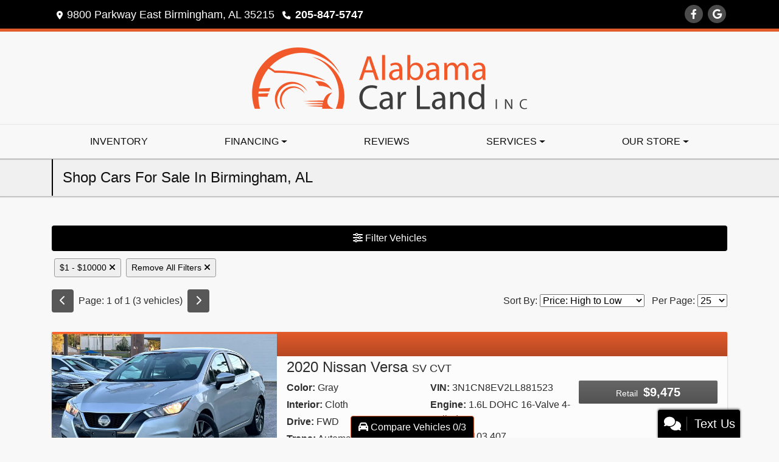

--- FILE ---
content_type: text/html; charset=utf-8
request_url: https://alabamacarland.com/newandusedcars?clearall=1&pricelow=1&pricehigh=10000
body_size: 31207
content:
<!DOCTYPE html>

<html lang="en">

<head>
    <meta http-equiv="Content-Type" content="text/html; charset=utf-8" />
    <title>Used Cars for Sale Birmingham AL 35215 Alabama Car Land</title>
    <meta name="viewport" content="width=device-width, initial-scale=1.0" />
    <meta name="keywords" content="used cars Birmingham AL, used car dealer Birmingham AL, used cars 35215, used car lot Birmingham, used trucks Birmingham AL, used truck dealer Birmingham AL, used trucks 35215, Alabama Car Land Birmingham AL">
    <meta name="description" content="Used Cars for Sale Birmingham AL 35215 Alabama Car Land">
        <meta name="og:image" property="og:image" content="https://imagescdn.dealercarsearch.com/DealerImages/18375/24440/logo.png">
    <meta name="og:url" property="og:url" content="https://alabamacarland.com/newandusedcars?clearall=1&pricelow=1&pricehigh=10000">
    <meta name="og:title" property="og:title" content="Used Cars for Sale Birmingham AL 35215 Alabama Car Land">
    <meta name="og:description" property="og:description" content="Used Cars for Sale Birmingham AL 35215 Alabama Car Land">
    <meta property="og:type" content="website" />
    <meta name="ahrefs-site-verification" content="53103b0d9242445bf5556befdfb2c6276ecca58675c43bb2eb60ad5be6a227df">


<link rel="preconnect" href="https://userway.org" crossorigin/>
<link rel="preconnect" href="https://www.google-analytics.com" />
<script type='text/javascript'>
var _userway_config = {
/* uncomment the following line to override default position*/
position: '5',
/* uncomment the following line to override default size (values: small, large)*/
size: 'small',
/* uncomment the following line to override default language (e.g., fr, de, es, he, nl, etc.)*/
// language: 'en-US',
/* uncomment the following line to override color set via widget (e.g., #053f67)*/
// color: '#053f67',
/* uncomment the following line to override type set via widget(1=person, 2=chair, 3=eye)*/
// type: '2',
/* uncomment the following line to override support on mobile devices*/
// mobile: true,
account: 'RKc9SJg9ce'
};
</script>
<script type='text/javascript' async src ='https://cdn.userway.org/widget.js'></script>

        <link rel="stylesheet" href="/dealers/18001_19000/18375/24440.min.css?v=953cyfvt5ufQ6gji6R0gWNCSdJsMyL0c_ZaraDDkZIE" />
    <link rel="canonical" href="https://alabamacarland.com/newandusedcars?clearall=1&pricelow=1&pricehigh=10000" />

<script>
  (function(i,s,o,g,r,a,m){i['GoogleAnalyticsObject']=r;i[r]=i[r]||function(){
  (i[r].q=i[r].q||[]).push(arguments)},i[r].l=1*new Date();a=s.createElement(o),
  m=s.getElementsByTagName(o)[0];a.async=1;a.src=g;m.parentNode.insertBefore(a,m)
  })(window,document,'script','//www.google-analytics.com/analytics.js','ga');
  ga('create', 'UA-155966019-1', 'auto', 'Dealer');  ga('Dealer.send', 'pageview');
</script>

<!-- Global site tag (gtag.js) - Google Analytics -->
<script async src="https://www.googletagmanager.com/gtag/js?id=G-WFFPPZ7WJC"></script>
<script>
  window.dataLayer = window.dataLayer || [];
  function gtag(){dataLayer.push(arguments);}
  gtag('js', new Date());
  gtag('config', 'G-WFFPPZ7WJC');
  gtag('config', 'G-3RNWQYM023');
</script>

<script type="text/javascript" src="https://cdn.customerconnections.io/Script/99d941119378467bbd134bef56fa1303" async></script>

<script async src="https://auto-digital-retail.capitalone.com/loader.js" charset="utf-8"></script>

<!-- PROVIDED BY CAPITAL ONE -->
<div
class="capital-one-chat-embedded"
data-client-token="8c2e7ac3-c918-49f8-874d-65af56d1a7e2"
data-vin="[DCSVehicleVin]"></div>
<script async src="https://digital-retail.autodriven.com/loader.js" charset="utf-8"></script>
<!-- END CAPITAL ONE CHAT BUTTON --></head>


<body class="listPage newandusedcars-dcs">

    <header class="s41r_headerWrapper">
        <div id="topBar">
            <div class="topHeader container">
                
    <div id="AddressPane" class="s41r_addressPane">

<div class="ContentPane_141941 AddressAndPhone AddressAndPhone_141941">

<div class="AddressPhone_Main">
        <span class="LabelAddress1">
            <i class="fa-solid fa-location-dot"></i> 9800 Parkway East
        </span>
        <span class="LabelCityStateZip1">Birmingham, AL 35215</span>
        <span class="LabelPhone1">
            <i class="fa-solid fa-phone"></i>
            <a href='tel:205-847-5747'>
                 205-847-5747
            </a>
        </span>




</div>
</div></div>
                
    <div id="SocialMediaPane" class="s41r_SocialMediaPane">

<div class="ContentPane_141942 SocialMedia SocialMedia_141942">

<div class="socialMedia">
            <a href="https://www.facebook.com/alabamacarland/" target="_blank" rel="noopener" title="Follow Us on Facebook" aria-label="Follow Us on Facebook">
                <i class='fa-brands fa-facebook-f'></i>
            </a>




            <a href="https://www.google.com/maps/place/Alabama&#x2B;CarLand/@33.6054045,-86.6934323,17z/data=!3m1!4b1!4m5!3m4!1s0x0:0x6dd5e20e8b374279!8m2!3d33.6053143!4d-86.6912742" target="_blank" rel="noopener" title="Follow Us on Google" aria-label="Follow Us on Google">
                <i class='fa-brands fa-google'></i>
            </a>





</div></div></div>
            </div>
        </div>
        <div class="topBarSwitch">
            <div class="container">
                <a href="#" aria-label="Store Info"><i class="fa-solid fa-location-dot"></i><i class="fa-solid fa-phone"></i><i class="fa-solid fa-envelope"></i><i class="fa-solid fa-share-alt"></i></a>
            </div>
        </div>
        <div class="logoWrapper">
            

        <script type="text/javascript">
            var pageTitle = "";
            var pageH1 = "";
            var pageTitleLength = "0";

            try {
                var pageTitleEl = document.querySelector('meta[name="og:title"]')

                if (pageTitleEl != null) {
                    pageTitle = pageTitleEl.content;
                    pageTitleLength = pageTitle.length;
                }
                document.addEventListener("DOMContentLoaded",
                    function () {

                        var pageH1El = document.querySelector("h1");

                        if (pageH1El != null) {
                            var h1Text = pageH1El.innerText;

                            if (h1Text != null) {
                                pageH1 = h1Text;

                                if (init_utag_data && init_utag_data.page_h1 != null) {
                                    init_utag_data.page_h1 = h1Text;
                                }

                            }
                        }
                        else {
                            if (init_utag_data["page_h1"] === "" || init_utag_data["page_h1"] === null) {
                                delete init_utag_data["page_h1"];
                            }
                        }


                    });
            }
            catch {
                console.log('Tealium form error ')
            }
        </script>
<script type="text/javascript">
var init_utag_data = { 
"tealium_event": "product_list_view",
"firestorm_dealer_id": "99d941119378467bbd134bef56fa1303",
"ga4_id": "G-WFFPPZ7WJC",
"page_title": pageTitle,
"page_h1": pageH1 ,
"page_title_count": pageTitleLength,
"site_company_name": "Alabama Car Land",
"site_id": "24440",
"site_internal_id": "18375",
"site_platform": "dcs",
"site_section": "search",
"site_company_city": "Birmingham",
"site_company_state": "AL",
"site_company_zip_code": "35215",
"site_phone_main": "205-847-5747",
};
</script>
            <script type="text/javascript">
                var utag_data = init_utag_data;
            </script>


<a id="hlLogo" aria-label="Dealer Logo" href="//alabamacarland.com">
    <img class="dealerLogo logo logo_18375 img-fluid" title="Alabama Car Land" alt="Alabama Car Land" src="https://imagescdn.dealercarsearch.com/DealerImages/18375/24440/logo.png" />
</a>
            
    <div id="headerPane" class="s41r_headerpane">
</div>
        </div>
        <div class="menuWrapper">
            <div class="container">
                
    <nav id="s41r_menu" class="navbar navbar-expand-lg">
            <button class="siteMenu navbar-toggler" type="button" data-toggle="collapse" data-target="#siteNav" aria-controls="siteNav" aria-expanded="false" aria-label="Toggle navigation">
                Site Menu
            </button>
        <div class="collapse navbar-collapse" id="siteNav">
            <ul class="navbar-nav ">

                            <li class="nav-item ">
                                <a href="/newandusedcars?clearall=1" class="nav-link"  >
                                    <span>Inventory</span>
                                </a>

                            </li>
                            <li class="nav-item dropdown">
                                <a href="/creditapp?" class="nav-link dropdown-toggle" data-toggle=dropdown aria-haspopup=true aria-expanded=false >
                                    <span>Financing</span>
                                </a>

                                    <div class="dropdown-menu">
                                                <a class="dropdown-item" href="/creditapp" ><span>Get Approved</span></a>
                                                <a class="dropdown-item" href="/loancalculator" ><span>Loan Calculator</span></a>
                                                <a class="dropdown-item" href="/pre-approved" ><span>Get Pre-Qualified with Capital One</span></a>
                                    </div>
                            </li>
                            <li class="nav-item ">
                                <a href="/testimonials" class="nav-link"  >
                                    <span>Reviews</span>
                                </a>

                            </li>
                            <li class="nav-item dropdown">
                                <a href="/services" class="nav-link dropdown-toggle" data-toggle=dropdown aria-haspopup=true aria-expanded=false >
                                    <span>Services</span>
                                </a>

                                    <div class="dropdown-menu">
                                                <a class="dropdown-item" href="/trade" ><span>Value Your Trade-In</span></a>
                                                <a class="dropdown-item" href="/locatorservice" ><span>Car Finder</span></a>
                                    </div>
                            </li>
                            <li class="nav-item dropdown">
                                <a href="/ourstore" class="nav-link dropdown-toggle" data-toggle=dropdown aria-haspopup=true aria-expanded=false >
                                    <span>Our Store</span>
                                </a>

                                    <div class="dropdown-menu">
                                                <a class="dropdown-item" href="/aboutus" ><span>About Us</span></a>
                                                <a class="dropdown-item" href="/blog" ><span>Blog</span></a>
                                                <a class="dropdown-item" href="/meetourstaff" ><span>Meet Our Staff</span></a>
                                                <a class="dropdown-item" href="/directions" ><span>Visit Us</span></a>
                                                <a class="dropdown-item" href="/sendcomments" ><span>Contact Us</span></a>
                                                <a class="dropdown-item" href="/privacy" ><span>Privacy Policy</span></a>
                                    </div>
                            </li>
            </ul>
        </div>
    </nav>

            </div>
        </div>
    </header>

    <main id="contentWrapper">
        <section class="titleBarWrapper">
            
    <div id="TitleBar" class="s41r_titleBar container">

<div class="ContentPane_1230549 HTMLModule HTMLModule_1230549">
    <h1 class="dcsTitle">Shop Cars For Sale In Birmingham, AL</h1>


</div></div>
        </section>
        <section class="contentWrapper container">
            
    <div id="ContentPane" class="s41r_list clearfix">

<div class="ContentPane_1230548 ResponsiveInventoryModule10 ResponsiveInventoryModule10_1230548">

<div id="vehicles" class="i10r">
    <div class="intro-text"></div>
    <div class="inv-loading-overlay d-none">
    </div>
    <form id="filterForm" data-ajax="true" data-ajax-method="get" data-ajax-mode="replace-with" data-ajax-update="#vehicles" data-ajax-success="inventoryModuleFormSuccess()" data-ajax-failure="inventoryModuleFormFailure();" action="/InventoryModule/RefreshInventoryModule?pagename=newandusedcars" method="post">

        <div class="inv-filter-wrap">
            <button class="btn filterBtn filter-btn-wide" type="button" data-toggle="collapse" data-target="#panelRefine" aria-expanded="false" aria-controls="panelRefine">
                <i class="fa-solid fa-sliders"></i> Filter Vehicles
            </button>
            
<div id="panelRefine" class="inv-filterRow collapse  " data-id-to-update="filters">
    <div class="refineSearchWrap">
        <div class="refineSearch panel-group" id="refineAccordion">

            <div id="filterFields">

                    

                    <div class="cd-filter-block">
                        <label aria-label="Condition">Condition</label>

                        <div class="cd-filter-content">
                            <select class='selectpicker form-control' multiple id='FilterCondition' aria-label='FilterCondition' data-selected-text-format='count > 2' data-dropdown-align-right='true' name='newused' ><option value='' selected>Any</option><option value='1' name='newused' >Used (3)</option></select>
                        </div>
                    </div>

                    <div class="cd-filter-block">
                        <label aria-label="Year">Year</label>

                        <div class="cd-filter-content">
                            <select class='selectpicker form-control' multiple id='FilterYear' aria-label='FilterYear' data-selected-text-format='count > 2' data-dropdown-align-right='true' name='year' ><option value='' selected>Any</option><option value='2010' name='year' >2010 (1)</option><option value='2015' name='year' >2015 (1)</option><option value='2020' name='year' >2020 (1)</option></select>
                        </div>
                    </div>

                    <div class="cd-filter-block">
                        <label aria-label="Make">Make</label>

                        <div class="cd-filter-content">
                            <select class='selectpicker form-control' multiple id='FilterMakeName' aria-label='FilterMakeName' data-selected-text-format='count > 2' data-dropdown-align-right='true' name='makename' ><option value='' selected>Any</option><option value='Ford' name='makename' >Ford (1)</option><option value='Nissan' name='makename' >Nissan (2)</option></select>
                        </div>
                    </div>

                    <div class="cd-filter-block">
                        <label aria-label="Model">Model</label>

                        <div class="cd-filter-content">
                            <select class='selectpicker form-control' multiple id='FilterModelName' aria-label='FilterModelName' data-selected-text-format='count > 2' data-dropdown-align-right='true' name='modelname' disabled><option value='' selected>Any</option><option value='Altima' name='modelname' >Altima (1)</option><option value='Focus' name='modelname' >Focus (1)</option><option value='Versa' name='modelname' >Versa (1)</option></select>
                        </div>
                    </div>

                    <div class="cd-filter-block">
                        <label aria-label="Trim">Trim</label>

                        <div class="cd-filter-content">
                            <select class='selectpicker form-control' multiple id='FilterTrimName' aria-label='FilterTrimName' data-selected-text-format='count > 2' data-dropdown-align-right='true' name='trimname' disabled><option value='' selected>Any</option><option value='2Dr Cpe V6 Cvt 3.5 Sr' name='trimname' >2Dr Cpe V6 Cvt 3.5 Sr (1)</option><option value='5Dr Hb Se' name='trimname' >5Dr Hb Se (1)</option><option value='Sv Cvt' name='trimname' >Sv Cvt (1)</option></select>
                        </div>
                    </div>

                    <div class="cd-filter-block">
                        <label aria-label="Color">Color</label>

                        <div class="cd-filter-content">
                            <select class='selectpicker form-control' multiple id='FilterExteriorColor' aria-label='FilterExteriorColor' data-selected-text-format='count > 2' data-dropdown-align-right='true' name='color' ><option value='' selected>Any</option><option value='Black' name='color' >Black (1)</option><option value='Gray' name='color' >Gray (1)</option><option value='White' name='color' >White (1)</option></select>
                        </div>
                    </div>

                    <div class="cd-filter-block">
                        <label aria-label="Interior Color">Interior Color</label>

                        <div class="cd-filter-content">
                            <select class='selectpicker form-control' multiple id='FilterInteriorColor' aria-label='FilterInteriorColor' data-selected-text-format='count > 2' data-dropdown-align-right='true' name='intcolor' ><option value='' selected>Any</option><option value='Beige' name='intcolor' >Beige (1)</option><option value='Black' name='intcolor' >Black (1)</option><option value='Silver' name='intcolor' >Silver (1)</option></select>
                        </div>
                    </div>

                    <div class="cd-filter-block">
                        <label aria-label="Interior">Interior</label>

                        <div class="cd-filter-content">
                            <select class='selectpicker form-control' multiple id='FilterInteriorType' aria-label='FilterInteriorType' data-selected-text-format='count > 2' data-dropdown-align-right='true' name='inttype' ><option value='' selected>Any</option><option value='Cloth' name='inttype' >Cloth (2)</option><option value='Leather' name='inttype' >Leather (1)</option></select>
                        </div>
                    </div>

                    <div class="cd-filter-block">
                        <label aria-label="Body Type">Body Type</label>

                        <div class="cd-filter-content">
                            <select class='selectpicker form-control' multiple id='FilterAllBodyTypes' aria-label='FilterAllBodyTypes' data-selected-text-format='count > 2' data-dropdown-align-right='true' name='alltype' ><option value='' selected>Any</option><option value='Coupe' name='alltype' >Coupe (1)</option><option value='Hatchback' name='alltype' >Hatchback (1)</option><option value='Sedan' name='alltype' >Sedan (1)</option></select>
                        </div>
                    </div>

                    


                    <div class="cd-filter-block">
                        <label aria-label="Fuel Type">Fuel Type</label>

                        <div class="cd-filter-content">
                            <select class='selectpicker form-control' multiple id='FilterFuelTypeName' aria-label='FilterFuelTypeName' data-selected-text-format='count > 2' data-dropdown-align-right='true' name='fueltype' ><option value='' selected>Any</option><option value='Gasoline' name='fueltype' >Gasoline (3)</option></select>
                        </div>
                    </div>

                    <div class="cd-filter-block">
                        <label aria-label="Cylinders">Cylinders</label>

                        <div class="cd-filter-content">
                            <select class='selectpicker form-control' multiple id='FilterCylinders' aria-label='FilterCylinders' data-selected-text-format='count > 2' data-dropdown-align-right='true' name='cylinders' ><option value='' selected>Any</option><option value='4' name='cylinders' >4 (2)</option><option value='6' name='cylinders' >6 (1)</option></select>
                        </div>
                    </div>

                    <div class="cd-filter-block">
                        <label aria-label="Drive Train">Drive Train</label>

                        <div class="cd-filter-content">
                            <select class='selectpicker form-control' multiple id='FilterDriveTrain' aria-label='FilterDriveTrain' data-selected-text-format='count > 2' data-dropdown-align-right='true' name='vehicledrivetypename' ><option value='' selected>Any</option><option value='FWD' name='vehicledrivetypename' >FWD (3)</option></select>
                        </div>
                    </div>

                    <div class="cd-filter-block">
                        <label aria-label="Transmission">Transmission</label>

                        <div class="cd-filter-content">
                            <select class='selectpicker form-control' multiple id='FilterTransmission' aria-label='FilterTransmission' data-selected-text-format='count > 2' data-dropdown-align-right='true' name='trans' ><option value='' selected>Any</option><option value='Automatic' name='trans' >Automatic (3)</option></select>
                        </div>
                    </div>
                <hr />
                <div class="filter-block">

                        <div class="openSearchFilter cd-filter-block">
                            <label aria-label="Keyword Search">Keyword Search</label>

                            <div class="cd-filter-content">
                                <input id="FilterOpenSearch" class="form-control" aria-label="FilterOpenSearch" inputmode="search" enterkeyhint="done" type="search" value="" name="opensearch"></input>
                            </div>
                        </div>
                </div>

                <div class="filter-block sliderFilters row">

                        <div class="cd-filter-block col">
                            <label aria-label="Retail&lt;span class=&quot;price-label&quot;&gt; Price&lt;/span&gt;:">Retail<span class="price-label"> Price</span>:</label>

                            <div class="cd-filter-content">
                                <input 
                        data-type='double'
                        id='RangePriceLowToPriceHigh'
                        class='js-range-slider d-none'
                        aria-label='RangePriceLowToPriceHigh'
                        data-step='500'
                        name='pricelowpricehigh'
                        data-min='7475'
                        data-max='26475'
                        data-prefix='$'
                        data-postfix=''
                        data-from='1'
                        data-to='10000'>
                        <input type='hidden' id='FilterPriceLow' name='pricelow' aria-label='FilterPriceLow' value=1>
                        <input type='hidden' id='FilterPriceHigh' name='pricehigh' aria-label='FilterPriceHigh' value=10000>
                            </div>
                        </div>

                        

                        <div class="cd-filter-block col">
                            <label aria-label="Mileage">Mileage</label>

                            <div class="cd-filter-content">
                                <input 
                        data-type='double'
                        id='RangeMileage'
                        class='js-range-slider d-none'
                        aria-label='RangeMileage'
                        data-step='1000'
                        name='mileagelowmileagehigh'
                        data-min='19824'
                        data-max='127945'
                        data-prefix=''
                        data-postfix=' mi'
                        data-from=''
                        data-to=''>
                        <input type='hidden' id='FilterMileageLow' name='mileagelow' aria-label='FilterMileageLow' value=>
                        <input type='hidden' id='FilterMileageHigh' name='mileagehigh' aria-label='FilterMileageHigh' value=>
                            </div>
                        </div>
                </div>

            </div>
        </div>
    </div>
    <input type="hidden" id="CurrentPageName" value="newandusedcars" />
</div>

            <div id="outerSearchParameters" class="searchParameters update-removable-filters ">
                <div id="search-params-wrap2" class="search-params"><button title='Remove Range' type='button' data-name-min-to-remove='pricelow' data-name-max-to-remove='pricehigh' onclick='removeRangeFilter(this)' class='btn-sm'>$1&nbsp;-&nbsp;$10000 <i class='fa-solid fa-xmark'></i></button><button type='button' title='Remove All Filters' onclick='removeAll()' class='btn-sm'>Remove All Filters <i class='fa-solid fa-xmark'></i></button></div>
            </div>
        </div>
        <div class="topResults row">
            <div class="inv-pager col-lg-6 update-pager">

    <button onClick="changePage(this)" class="btn btn-default btn-xs disabled" aria-label="Previous" disabled="" type="button" value="0">
        <i class="fa-solid fa-chevron-left"></i>
    </button>
    <span class="pager-summary">
        Page: 1 of 1 (3 vehicles)
    </span>
    <button onClick="changePage(this)" class="btn btn-default btn-xs disabled" aria-label="Next" disabled="" type="button" value="2">
        <i class="fa-solid fa-chevron-right"></i>
    </button>
            </div>
            <div class="inv-sort-count col-lg-6 update-sort-count">
                <!--sort by-->
<span class="sort-lbl">Sort By: <select onchange='changePageSortBy()' id="cboSort" aria-label="Sort By" name="sortby"><option value='phl' selected>Price: High to Low</option><option value='plh' >Price: Low to High</option><option value='yhl' >Year: High to Low</option><option value='ylh' >Year: Low to High</option><option value='mhl' >Mileage: High to Low</option><option value='mlh' >Mileage: Low to High</option><option value='abc' >Vehicles: A to Z</option><option value='zyx' >Vehicles: Z to A</option><option value='old' >Stock: Oldest</option><option value='new' >Stock: Newest</option><option value='ran' >Random</option></select></span>
<!--page size-->

<span style="" class="per-page">Per Page: <select class="  " onchange='changePageSize()' id='cboPageSize' aria-label="Page Size" name="pagesize"><option value='25' selected>25</option><option value='50' >50</option><option value='75' >75</option><option value='100' >100</option></select></span>
<input type='hidden' id='DealerId' name='did' value='18375'/><input type='hidden' id='PriceSortType' name='pricesorttype' value='Retail'/><input type='hidden' id='PageNumber' name='page' value='1'/><input type='hidden' id='IsSideFilterShown' name='issidefiltershown' value='false'/>

            </div>
        </div>

        <div class="i10r_mainContent update-vehicles">
                <div class="invMainCell infinite-scroll-current-page" data-page="1">

                    <div class="i10r_image col-lg-4">
                        <a aria-label="2020 Nissan Versa SV CVT" href="/vdp/21948091/Used-2020-Nissan-Versa-SV-CVT-for-sale-in-Birmingham-AL-35215">
                            <img data-src='https://imagescdn.dealercarsearch.com/Media/18375/21948091/638673749914348597.jpg' loading="auto" alt="2020 Nissan Versa SV CVT" src="data:image/svg&#x2B;xml,%3Csvg xmlns=&#x27;http://www.w3.org/2000/svg&#x27; viewBox=&#x27;0 0 4 3&#x27;%3E%3C/svg%3E" class="img-fluid i10r_mainImg lazyload" title="2020 Nissan Versa SV CVT" onerror="this.onerror = null;this.src = &#x27;https://imagescdn.dealercarsearch.com/DealerImages/18375/18375_newarrivalphoto.jpg&#x27;;"></img>
                        </a>
                    </div>
                    <div class="i10r_mainWrap col-lg-8">
                        <highlight-srp-bar>
                        <div class='i10r_highlight inv-highlight'>
                            
                        </div></highlight-srp-bar>

                        <div class="i10r_mainInfoWrap row no-gutters">
                            <h4 class="i10r_vehicleTitle col-12">
                                <a aria-label="2020 Nissan Versa SV CVT" href="/vdp/21948091/Used-2020-Nissan-Versa-SV-CVT-for-sale-in-Birmingham-AL-35215">
                                     2020 Nissan Versa <span class="vehicleTrim">SV CVT</span>
                                </a>
                            </h4>
                            <div class="i10r_features inv-features col-sm-6 col-md-4 no-mobile">
                                <p class="i10r_optColor">
                                    <label>Color:</label> Gray
                                </p>
                                <p class="i10r_optInterior">
                                    <label>Interior:</label> Cloth
                                </p>
                                <p class="i10r_optDrive">
                                    <label>Drive:</label> FWD
                                </p>
                                <p class="i10r_optTrans">
                                    <label>Trans:</label> Automatic
                                </p>
                            </div>
                            <div class="i10r_features col-sm-6 col-md-4 no-mobile">
                                <p class="i10r_optVin"><label>VIN:</label>&nbsp;3N1CN8EV2LL881523</p>
                                <p class="i10r_optEngine">
                                    <label>Engine:</label> 1.6L DOHC 16-Valve 4-Cylinder
                                </p>
                                <p class="i10r_optMileage">
                                    <label class="lblMileage optionLabel">Mileage:</label> 103,407
                                </p>
                                <p class="i10r_optStock">
                                    <label>Stock #:</label> G881523
                                </p>

                            </div>
                            <div class="i10r_priceWrap inv-prices col-md-4 ">
                                <div class='retailWrap pricebox-2 hide-grid-price'>
                <span class='label-2'>Retail</span>
                <span class='price-2'>$9,475</span>
            </div>

                            </div>

                            <div class="compare-drop-under col-md-4">
                                    <div class="comparecb-wrap custom-checkbox d-none d-sm-none d-md-block d-lg-block">
                                        <a id="compareVdpLink_21948091" class="hiddenCompareVdpLink" style="display: none;" aria-label="2020 Nissan Versa SV CVT" href="/vdp/21948091/Used-2020-Nissan-Versa-SV-CVT-for-sale-in-Birmingham-AL-35215"></a>
                                        <input id="checkbox_21948091" class="compareCheckboxInput custom-control-input" type="checkbox" onchange="compareChecked(this, '21948091', '$9,475' , 'https://imagescdn.dealercarsearch.com/Media/18375/21948091/638673749914348597.jpg', '', '2020 Nissan Versa', 'SV CVT')">
                                        <label style="cursor: pointer;" for="checkbox_21948091" class="compareCheckboxLabel custom-control-label" title="Compare up to 3 Vehicles">Compare</label>
                                    </div>
                                    <a href="#" rel="nofollow" title="Price Drop Notifications" data-toggle="modal" data-target="#pricedropModal" data-dealer-id='18375'
                                       onclick="PriceDropForm_UpdateVehicleId(18375, 21948091, 'G881523')" class="price-drop-under-img d-none"><i class="fa-solid fa-eye"></i> <span>Price </span>Watch</a>
                            </div>
                        </div>

                        <div class="i10r_btns">
                            <div class="i10r_links">
                                    <a href="#" rel="nofollow" title="Price Drop Notifications" data-toggle="modal" data-target="#pricedropModal" data-dealer-id='18375'
                                       onclick="PriceDropForm_UpdateVehicleId(18375, 21948091, 'G881523')" class="btnPriceDrop btn">Price Drop Notifications</a>
                                    <a href="tel:205-847-5747" class="btnCall btn d-block d-sm-none">
                                            <i class="fa-solid fa-phone"></i> 205-847-5747                                    </a>
                                <a class="btnPhotos btn no-mobile d-none" aria-label="2020 Nissan Versa SV CVT" href="/vdp/21948091/Used-2020-Nissan-Versa-SV-CVT-for-sale-in-Birmingham-AL-35215?mode=photos">
                                    Photos (54)
                                </a>
                                


                                <a class="lnkInquiry btnInq btn" aria-label="2020 Nissan Versa SV CVT" href="/vdp/21948091/Used-2020-Nissan-Versa-SV-CVT-for-sale-in-Birmingham-AL-35215?mode=inquiry">
                                    Inquiry
                                </a>
                                <a class="btnTestDrive btn no-mobile d-none" aria-label="2020 Nissan Versa SV CVT" href="/vdp/21948091/Used-2020-Nissan-Versa-SV-CVT-for-sale-in-Birmingham-AL-35215?mode=scheduletestdrive">
                                    Schedule Test Drive
                                </a>

                                    <a class="btnMakeAnOffer btn no-mobile" aria-label="2020 Nissan Versa SV CVT" href="/vdp/21948091/Used-2020-Nissan-Versa-SV-CVT-for-sale-in-Birmingham-AL-35215?mode=makeanoffer">
                                        Make Offer
                                    </a>
                                    <a href="/startmydeal?id=21948091" rel="nofollow" class="buynowLnk btn no-mobile">Start My Deal</a>
                                    <a href="/creditapp?dealer=18375&amp;id=21948091" class="lnkCredit financeLnk btn d-none no-mobile">
                                        Financing
                                    </a>
                                    <a data-dealer-id='18375'
                                       data-inventory-id='21948091'
                                       class="lnkSms smsBtn smsBtnList btn"
                                       href="#" rel="nofollow"
                                       onclick="ModalSmsTextForm_UpdateVehicleId(18375, 21948091, '2020 Nissan Versa', 'G881523')"
                                       data-toggle="modal"
                                       data-target="#smsModal">
                                        <i class="fas fa-comments"></i> Text Us
                                    </a>
                            </div>
                        </div>
                    </div>

                </div>
                <div class="invMainCell infinite-scroll-current-page" data-page="1">

                    <div class="i10r_image col-lg-4">
                        <a aria-label="2015 Ford Focus 5dr HB SE" href="/vdp/22618346/Used-2015-Ford-Focus-5dr-HB-SE-for-sale-in-Birmingham-AL-35215">
                            <img data-src='https://imagescdn.dealercarsearch.com/Media/18375/22618346/638837101969779701.jpg' loading="auto" alt="2015 Ford Focus 5dr HB SE" src="data:image/svg&#x2B;xml,%3Csvg xmlns=&#x27;http://www.w3.org/2000/svg&#x27; viewBox=&#x27;0 0 4 3&#x27;%3E%3C/svg%3E" class="img-fluid i10r_mainImg lazyload" title="2015 Ford Focus 5dr HB SE" onerror="this.onerror = null;this.src = &#x27;https://imagescdn.dealercarsearch.com/DealerImages/18375/18375_newarrivalphoto.jpg&#x27;;"></img>
                        </a>
                    </div>
                    <div class="i10r_mainWrap col-lg-8">
                        <highlight-srp-bar>
                        <div class='i10r_highlight inv-highlight'>
                            
                        </div></highlight-srp-bar>

                        <div class="i10r_mainInfoWrap row no-gutters">
                            <h4 class="i10r_vehicleTitle col-12">
                                <a aria-label="2015 Ford Focus 5dr HB SE" href="/vdp/22618346/Used-2015-Ford-Focus-5dr-HB-SE-for-sale-in-Birmingham-AL-35215">
                                     2015 Ford Focus <span class="vehicleTrim">5dr HB SE</span>
                                </a>
                            </h4>
                            <div class="i10r_features inv-features col-sm-6 col-md-4 no-mobile">
                                <p class="i10r_optColor">
                                    <label>Color:</label> Black
                                </p>
                                <p class="i10r_optInterior">
                                    <label>Interior:</label> Cloth
                                </p>
                                <p class="i10r_optDrive">
                                    <label>Drive:</label> FWD
                                </p>
                                <p class="i10r_optTrans">
                                    <label>Trans:</label> Automatic
                                </p>
                            </div>
                            <div class="i10r_features col-sm-6 col-md-4 no-mobile">
                                <p class="i10r_optVin"><label>VIN:</label>&nbsp;1FADP3K26FL204618</p>
                                <p class="i10r_optEngine">
                                    <label>Engine:</label> 2.0L I-4 GDI Ti-VCT Flex Fuel
                                </p>
                                <p class="i10r_optMileage">
                                    <label class="lblMileage optionLabel">Mileage:</label> 104,412
                                </p>
                                <p class="i10r_optStock">
                                    <label>Stock #:</label> B204618
                                </p>

                            </div>
                            <div class="i10r_priceWrap inv-prices col-md-4 ">
                                <div class='retailWrap pricebox-2 hide-grid-price'>
                <span class='label-2'>Retail</span>
                <span class='price-2'>$7,475</span>
            </div>

                            </div>

                            <div class="compare-drop-under col-md-4">
                                    <div class="comparecb-wrap custom-checkbox d-none d-sm-none d-md-block d-lg-block">
                                        <a id="compareVdpLink_22618346" class="hiddenCompareVdpLink" style="display: none;" aria-label="2015 Ford Focus 5dr HB SE" href="/vdp/22618346/Used-2015-Ford-Focus-5dr-HB-SE-for-sale-in-Birmingham-AL-35215"></a>
                                        <input id="checkbox_22618346" class="compareCheckboxInput custom-control-input" type="checkbox" onchange="compareChecked(this, '22618346', '$7,475' , 'https://imagescdn.dealercarsearch.com/Media/18375/22618346/638837101969779701.jpg', '', '2015 Ford Focus', '5dr HB SE')">
                                        <label style="cursor: pointer;" for="checkbox_22618346" class="compareCheckboxLabel custom-control-label" title="Compare up to 3 Vehicles">Compare</label>
                                    </div>
                                    <a href="#" rel="nofollow" title="Price Drop Notifications" data-toggle="modal" data-target="#pricedropModal" data-dealer-id='18375'
                                       onclick="PriceDropForm_UpdateVehicleId(18375, 22618346, 'B204618')" class="price-drop-under-img d-none"><i class="fa-solid fa-eye"></i> <span>Price </span>Watch</a>
                            </div>
                        </div>

                        <div class="i10r_btns">
                            <div class="i10r_links">
                                    <a href="#" rel="nofollow" title="Price Drop Notifications" data-toggle="modal" data-target="#pricedropModal" data-dealer-id='18375'
                                       onclick="PriceDropForm_UpdateVehicleId(18375, 22618346, 'B204618')" class="btnPriceDrop btn">Price Drop Notifications</a>
                                    <a href="tel:205-593-4858" class="btnCall btn d-block d-sm-none">
                                            <i class="fa-solid fa-phone"></i> 205-593-4858                                    </a>
                                <a class="btnPhotos btn no-mobile d-none" aria-label="2015 Ford Focus 5dr HB SE" href="/vdp/22618346/Used-2015-Ford-Focus-5dr-HB-SE-for-sale-in-Birmingham-AL-35215?mode=photos">
                                    Photos (34)
                                </a>
                                


                                <a class="lnkInquiry btnInq btn" aria-label="2015 Ford Focus 5dr HB SE" href="/vdp/22618346/Used-2015-Ford-Focus-5dr-HB-SE-for-sale-in-Birmingham-AL-35215?mode=inquiry">
                                    Inquiry
                                </a>
                                <a class="btnTestDrive btn no-mobile d-none" aria-label="2015 Ford Focus 5dr HB SE" href="/vdp/22618346/Used-2015-Ford-Focus-5dr-HB-SE-for-sale-in-Birmingham-AL-35215?mode=scheduletestdrive">
                                    Schedule Test Drive
                                </a>

                                    <a class="btnMakeAnOffer btn no-mobile" aria-label="2015 Ford Focus 5dr HB SE" href="/vdp/22618346/Used-2015-Ford-Focus-5dr-HB-SE-for-sale-in-Birmingham-AL-35215?mode=makeanoffer">
                                        Make Offer
                                    </a>
                                    <a href="/startmydeal?id=22618346" rel="nofollow" class="buynowLnk btn no-mobile">Start My Deal</a>
                                    <a href="/creditapp?dealer=18375&amp;id=22618346" class="lnkCredit financeLnk btn d-none no-mobile">
                                        Financing
                                    </a>
                                    <a data-dealer-id='18375'
                                       data-inventory-id='22618346'
                                       class="lnkSms smsBtn smsBtnList btn"
                                       href="#" rel="nofollow"
                                       onclick="ModalSmsTextForm_UpdateVehicleId(18375, 22618346, '2015 Ford Focus', 'B204618')"
                                       data-toggle="modal"
                                       data-target="#smsModal">
                                        <i class="fas fa-comments"></i> Text Us
                                    </a>
                            </div>
                        </div>
                    </div>

                </div>
                <div class="invMainCell infinite-scroll-current-page" data-page="1">

                    <div class="i10r_image col-lg-4">
                        <a aria-label="2010 Nissan Altima 2dr Cpe V6 CVT 3.5 SR" href="/vdp/23334878/Used-2010-Nissan-Altima-2dr-Cpe-V6-CVT-35-SR-for-sale-in-Birmingham-AL-35215">
                            <img data-src='https://imagescdn.dealercarsearch.com/Media/18375/23334878/639009811399478727.jpg' loading="auto" alt="2010 Nissan Altima 2dr Cpe V6 CVT 3.5 SR" src="data:image/svg&#x2B;xml,%3Csvg xmlns=&#x27;http://www.w3.org/2000/svg&#x27; viewBox=&#x27;0 0 4 3&#x27;%3E%3C/svg%3E" class="img-fluid i10r_mainImg lazyload" title="2010 Nissan Altima 2dr Cpe V6 CVT 3.5 SR" onerror="this.onerror = null;this.src = &#x27;https://imagescdn.dealercarsearch.com/DealerImages/18375/18375_newarrivalphoto.jpg&#x27;;"></img>
                        </a>
                    </div>
                    <div class="i10r_mainWrap col-lg-8">
                        <highlight-srp-bar>
                        <div class='i10r_highlight inv-highlight'>
                            
                        </div></highlight-srp-bar>

                        <div class="i10r_mainInfoWrap row no-gutters">
                            <h4 class="i10r_vehicleTitle col-12">
                                <a aria-label="2010 Nissan Altima 2dr Cpe V6 CVT 3.5 SR" href="/vdp/23334878/Used-2010-Nissan-Altima-2dr-Cpe-V6-CVT-35-SR-for-sale-in-Birmingham-AL-35215">
                                     2010 Nissan Altima <span class="vehicleTrim">2dr Cpe V6 CVT 3.5 SR</span>
                                </a>
                            </h4>
                            <div class="i10r_features inv-features col-sm-6 col-md-4 no-mobile">
                                <p class="i10r_optColor">
                                    <label>Color:</label> White
                                </p>
                                <p class="i10r_optInterior">
                                    <label>Interior:</label> Leather
                                </p>
                                <p class="i10r_optDrive">
                                    <label>Drive:</label> FWD
                                </p>
                                <p class="i10r_optTrans">
                                    <label>Trans:</label> Automatic
                                </p>
                            </div>
                            <div class="i10r_features col-sm-6 col-md-4 no-mobile">
                                <p class="i10r_optVin"><label>VIN:</label>&nbsp;1N4BL2EP1AC155759</p>
                                <p class="i10r_optEngine">
                                    <label>Engine:</label> 3.5L DOHC 24-valve V6 engine
                                </p>
                                <p class="i10r_optMileage">
                                    <label class="lblMileage optionLabel">Mileage:</label> 127,945
                                </p>
                                <p class="i10r_optStock">
                                    <label>Stock #:</label> W155759
                                </p>

                            </div>
                            <div class="i10r_priceWrap inv-prices col-md-4 ">
                                <div class='retailWrap pricebox-2 hide-grid-price'>
                <span class='label-2'>Retail</span>
                <span class='price-2'>$7,475</span>
            </div>

                            </div>

                            <div class="compare-drop-under col-md-4">
                                    <div class="comparecb-wrap custom-checkbox d-none d-sm-none d-md-block d-lg-block">
                                        <a id="compareVdpLink_23334878" class="hiddenCompareVdpLink" style="display: none;" aria-label="2010 Nissan Altima 2dr Cpe V6 CVT 3.5 SR" href="/vdp/23334878/Used-2010-Nissan-Altima-2dr-Cpe-V6-CVT-35-SR-for-sale-in-Birmingham-AL-35215"></a>
                                        <input id="checkbox_23334878" class="compareCheckboxInput custom-control-input" type="checkbox" onchange="compareChecked(this, '23334878', '$7,475' , 'https://imagescdn.dealercarsearch.com/Media/18375/23334878/639009811399478727.jpg', '', '2010 Nissan Altima', '2dr Cpe V6 CVT 3.5 SR')">
                                        <label style="cursor: pointer;" for="checkbox_23334878" class="compareCheckboxLabel custom-control-label" title="Compare up to 3 Vehicles">Compare</label>
                                    </div>
                                    <a href="#" rel="nofollow" title="Price Drop Notifications" data-toggle="modal" data-target="#pricedropModal" data-dealer-id='18375'
                                       onclick="PriceDropForm_UpdateVehicleId(18375, 23334878, 'W155759')" class="price-drop-under-img d-none"><i class="fa-solid fa-eye"></i> <span>Price </span>Watch</a>
                            </div>
                        </div>

                        <div class="i10r_btns">
                            <div class="i10r_links">
                                    <a href="#" rel="nofollow" title="Price Drop Notifications" data-toggle="modal" data-target="#pricedropModal" data-dealer-id='18375'
                                       onclick="PriceDropForm_UpdateVehicleId(18375, 23334878, 'W155759')" class="btnPriceDrop btn">Price Drop Notifications</a>
                                    <a href="tel:205-847-5747" class="btnCall btn d-block d-sm-none">
                                            <i class="fa-solid fa-phone"></i> 205-847-5747                                    </a>
                                <a class="btnPhotos btn no-mobile d-none" aria-label="2010 Nissan Altima 2dr Cpe V6 CVT 3.5 SR" href="/vdp/23334878/Used-2010-Nissan-Altima-2dr-Cpe-V6-CVT-35-SR-for-sale-in-Birmingham-AL-35215?mode=photos">
                                    Photos (36)
                                </a>
                                


                                <a class="lnkInquiry btnInq btn" aria-label="2010 Nissan Altima 2dr Cpe V6 CVT 3.5 SR" href="/vdp/23334878/Used-2010-Nissan-Altima-2dr-Cpe-V6-CVT-35-SR-for-sale-in-Birmingham-AL-35215?mode=inquiry">
                                    Inquiry
                                </a>
                                <a class="btnTestDrive btn no-mobile d-none" aria-label="2010 Nissan Altima 2dr Cpe V6 CVT 3.5 SR" href="/vdp/23334878/Used-2010-Nissan-Altima-2dr-Cpe-V6-CVT-35-SR-for-sale-in-Birmingham-AL-35215?mode=scheduletestdrive">
                                    Schedule Test Drive
                                </a>

                                    <a class="btnMakeAnOffer btn no-mobile" aria-label="2010 Nissan Altima 2dr Cpe V6 CVT 3.5 SR" href="/vdp/23334878/Used-2010-Nissan-Altima-2dr-Cpe-V6-CVT-35-SR-for-sale-in-Birmingham-AL-35215?mode=makeanoffer">
                                        Make Offer
                                    </a>
                                    <a href="/startmydeal?id=23334878" rel="nofollow" class="buynowLnk btn no-mobile">Start My Deal</a>
                                    <a href="/creditapp?dealer=18375&amp;id=23334878" class="lnkCredit financeLnk btn d-none no-mobile">
                                        Financing
                                    </a>
                                    <a data-dealer-id='18375'
                                       data-inventory-id='23334878'
                                       class="lnkSms smsBtn smsBtnList btn"
                                       href="#" rel="nofollow"
                                       onclick="ModalSmsTextForm_UpdateVehicleId(18375, 23334878, '2010 Nissan Altima', 'W155759')"
                                       data-toggle="modal"
                                       data-target="#smsModal">
                                        <i class="fas fa-comments"></i> Text Us
                                    </a>
                            </div>
                        </div>
                    </div>

                </div>
                <div id="PagerBottom" class="PagerBottom row update-pager">
                    <div class="topResults col">
                        
    <button onClick="changePage(this)" class="btn btn-default btn-xs disabled" aria-label="Previous" disabled="" type="button" value="0">
        <i class="fa-solid fa-chevron-left"></i>
    </button>
    <span class="pager-summary">
        Page: 1 of 1 (3 vehicles)
    </span>
    <button onClick="changePage(this)" class="btn btn-default btn-xs disabled" aria-label="Next" disabled="" type="button" value="2">
        <i class="fa-solid fa-chevron-right"></i>
    </button>

                    </div>
                </div>


        </div>

    <input name="__RequestVerificationToken" type="hidden" value="CfDJ8I-sA75Ki3lIgmI3oOKWIrIzpw7-1bCHDOzCNJd4d_fXqHau2TsELsY-Ja_1kPwalx6PmpFiIqx2n3fT3eV8h5Z7gQCR1pi9NsnRyQwMaMCV7hWDhREmTxstpfe4pCkwrSmFZLnZ3KbvvSw9nRXSU6w" /></form>

    
<div class="smsModal modal fade" id="smsModal" tabindex="-1" role="dialog" aria-labelledby="myModalLabel" aria-hidden="true">

    <div class="modal-dialog">
        <div class="modal-content">

            <div class="modal-header">
                <h4 class="modal-title" id="H2">Text us</h4>
                <button type="button" class="close" data-dismiss="modal">
                    <span aria-hidden="true">&times;</span>
                    <span class="sr-only">Close</span>
                </button>
            </div>

            <div class="modal-body">
                <form id="ModalSmsTextForm" data-ajax="true" data-ajax-method="post" data-ajax-success="$('#smsModal').modal('toggle')" data-ajax-failure="ajaxFailure" data-ajax-loading="#ModalSmsTextFormSpinner" data-ajax-begin="$('#btnSendSMS').prop('disabled',true);" data-ajax-complete="$('#btnSendSMS').prop('disabled',false);formLeadTrackingByElementId('#responsiveSmsTextingFormVehicleId', '', 'Modal Sms Text Form')" data-recaptcha-id="ModalSmsTextRecaptchaToken" data-recaptcha-site-key="" data-recaptcha-type="Undefined" action="/LeadModule/ModalSmsTextSubmitForm?pagename=newandusedcars&amp;modulename=ResponsiveInventoryModule10" method="post">

                        <h4 id="ymmLabel"></h4>
                        <label id="stockLabel"></label>

                    <div class="form-group">
                        <label id="lblSMSFirstName" for="FirstName">First Name</label>
                        <input aria-labelledby="lblSMSFirstName" type="text" id="txtSMSFirstName" class="form-control" data-val="true" data-val-required="The First Name field is required." name="FirstName" value="" />
                        <span class="text-danger field-validation-valid" data-valmsg-for="FirstName" data-valmsg-replace="true"></span>
                    </div>
                    <div class="form-group">
                        <label id="lblSMSLastName" for="LastName">Last Name</label>
                        <input aria-labelledby="lblSMSLastName" type="text" id="txtSMSLastName" class="form-control" data-val="true" data-val-required="The Last Name field is required." name="LastName" value="" />
                        <span class="text-danger field-validation-valid" data-valmsg-for="LastName" data-valmsg-replace="true"></span>
                    </div>
                    <div class="form-group">
                        <label id="lblSMSPhoneNumber" for="MobilePhone">Mobile Phone</label>
                        <input type="tel" aria-labelledby="lblSMSPhoneNumbere" id="txtSMSPhoneNumber" class="form-control" data-val="true" data-val-regex="ex. ###-###-####" data-val-regex-pattern="^\([0-9]{3}\)\s?[0-9]{3}(-|\s)?[0-9]{4}$|^[0-9]{3}-?[0-9]{3}-?[0-9]{4}$" data-val-required="The Mobile Phone field is required." name="MobilePhone" value="" />
                        <span class="text-danger field-validation-valid" data-valmsg-for="MobilePhone" data-valmsg-replace="true"></span>
                    </div>
                    <div class="form-group">
                        <label id="lblSMSMessage" for="Comments">Comments</label>
                        <textarea aria-labelledby="lblSMSMessage" id="txtSMSMessage" class="form-control form-textarea" data-val="true" data-val-required="The Comments field is required." name="Comments">
</textarea>
                        <span class="text-danger field-validation-valid" data-valmsg-for="Comments" data-valmsg-replace="true"></span>
                    </div>

                    <input type="hidden" id="smsModalVehicleId" data-val="true" data-val-required="The VehicleId field is required." name="VehicleId" value="0" />
                    <input type="hidden" id="smsModalDealerId" data-val="true" data-val-required="The DealerId field is required." name="DealerId" value="0" />
                    <input type="hidden" id="smsModalCssClassPrefixId" name="CssClassPrefix" value="ir10" />
                    <input type="hidden" id="smsModalYearMakeModel" name="YearMakeModel" value="" />
                    <input type="hidden" id="smsModalStockNumber" name="StockNumber" value="" />

                    <div class="contact-disclaimer">
    <div class="form-group">
        <div class="form-check ">
            <input type="checkbox" aria-label="Contact Consent" class="form-check-input" id="chkContactDisclaimerConsent698" data-val="true" data-val-range="Please check the box to verify acknowledgement and consent." data-val-range-max="True" data-val-range-min="True" data-val-required="The ContactDisclaimerConsent field is required." name="ContactDisclaimerConsent" value="true" />
            <label for="chkContactDisclaimerConsent698" aria-labelledby="chkContactDisclaimerConsent698">
                <strong>ACKNOWLEDGMENT AND CONSENT:</strong>
            </label>
            <span class="text-danger field-validation-valid" data-valmsg-for="ContactDisclaimerConsent" data-valmsg-replace="true"></span>
        </div>
        By checking this box I hereby consent to receive customer care text messages and/or phone calls from or on behalf of Alabama Car Land or their employees to the mobile phone number I provided above.  By opting in,  I understand that message and data rates may apply.  This acknowledgement constitutes my written consent to receive text messages to my cell phone and phone calls, including communications sent using an auto-dialer or pre-recorded message. You may withdraw your consent at any time by texting "STOP" or "HELP" for help. See our https://alabamacarland.com/privacy for more information.
    </div>
</div>

                    <div></div>

                    <div class="modal-footer">
                        <button ID="btnSendSMS" class="ir10_submitButton btn">
                            I agree, Send Text
                            <i id="ModalSmsTextFormSpinner" class="fa-solid fa-rotate fa-spin fa-fw" style="display: none"></i>
                        </button>
                        <a href="/privacy" target="_blank" rel="noopener">Privacy Policy</a>
                    </div>

                    <div class="RowIce"><input type='text' autocomplete='off' aria-label='Name' name='Name' class='form-control' /></div>
                <input name="__RequestVerificationToken" type="hidden" value="CfDJ8I-sA75Ki3lIgmI3oOKWIrIzpw7-1bCHDOzCNJd4d_fXqHau2TsELsY-Ja_1kPwalx6PmpFiIqx2n3fT3eV8h5Z7gQCR1pi9NsnRyQwMaMCV7hWDhREmTxstpfe4pCkwrSmFZLnZ3KbvvSw9nRXSU6w" /><input name="ContactDisclaimerConsent" type="hidden" value="false" /></form>
            </div>

        </div>
    </div>

</div>


<style>





    .bottomMiddleBtnCompareCount {
        position: fixed;
        bottom: -2px;
        left: 45%;
        z-index: 999;
        overflow: hidden;
    }

    .bottomLeftBtnCompareCount {
        position: fixed;
        bottom: -2px;
        left: 15%;
        z-index: 999;
        overflow: hidden;
    }

    .bottomRightBtnCompareCount {
        position: fixed;
        bottom: -2px;
        left: 85%;
        z-index: 999;
        overflow: hidden;
    }

    .rightLowerBtnCompareCount {
        z-index: 999;
        position: fixed;
        right: 0;
        bottom: 30vh;
        overflow: hidden;
        -webkit-transform: rotate(-90deg);
        -ms-transform: rotate(-90deg);
        transform: rotate(-90deg);
        transform-origin: right bottom;
    }

    .rightMiddleBtnCompareCount {
        z-index: 999;
        position: fixed;
        right: 0;
        bottom: 60vh;
        overflow: hidden;
        -webkit-transform: rotate(-90deg);
        -ms-transform: rotate(-90deg);
        transform: rotate(-90deg);
        transform-origin: right bottom;
    }

    .rightUpperBtnCompareCount {
        z-index: 999;
        position: fixed;
        right: 0;
        bottom: 79vh;
        overflow: hidden;
        -webkit-transform: rotate(-90deg);
        -ms-transform: rotate(-90deg);
        transform: rotate(-90deg);
        transform-origin: right bottom;
    }


    .leftLowerBtnCompareCount {
        z-index: 999;
        position: fixed;
        left: 0;
        bottom: 40vh;
        overflow: hidden;
        -webkit-transform: rotate(-90deg);
        -ms-transform: rotate(-90deg);
        transform: rotate(90deg);
        transform-origin: left bottom;
    }

    .leftMiddleBtnCompareCount {
        z-index: 999;
        position: fixed;
        left: 0;
        bottom: 60vh;
        overflow: hidden;
        -webkit-transform: rotate(-90deg);
        -ms-transform: rotate(-90deg);
        transform: rotate(90deg);
        transform-origin: left bottom;
    }

    .leftUpperBtnCompareCount {
        z-index: 999;
        position: fixed;
        left: 0;
        bottom: 79vh;
        overflow: hidden;
        -webkit-transform: rotate(-90deg);
        -ms-transform: rotate(-90deg);
        transform: rotate(90deg);
        transform-origin: left bottom;
    }

    .compare-count-tray {
        position: fixed;
        bottom: 0;
        left: 0;
        z-index: 1030;
    }

    .compare-count-tray {
        max-width: 70%;
        background: #343a40;
        padding: 1rem;
        color: #fff;
        text-align: center;
    }

    .compareCard {
        max-width: 30%;
    }

    .row-striped-compare:nth-of-type(odd) {
        background-color: #efefef;
        padding: .75rem;
    }

    .popover {
        background-color: #fff3cd;
    }



    .bs-popover-top .arrow:after {
        border-top-color: #fff3cd;
    }



    .row-striped-compare:nth-of-type(even) {
        background-color: #ffffff;
        padding: .75rem;
    }

    .compareVehicleOptions > .col {
        overflow-wrap: anywhere;
    }

        .compareVehicleOptions > .col > span > ul {
            padding-left: 1px;
        }

    .compare-fuel-economy.col {
        padding: 1px;
    }

    .compareModalThumb {
        max-height: 230px;
    }

    .thumbCol {
        padding-left: 10px;
        padding-right: 10px;
    }
</style>
    <button id="btnCompareCount" class="bottomMiddleBtnCompareCount btn btn-secondary d-none d-sm-none d-md-block d-lg-block collapsed ir10 _btnCompareCount"
            data-toggle="collapse"
            data-target="#compareTray"
            onclick="viewCompareCart()">
        <i class="fa-solid fa-car"></i> Compare Vehicles <span id="compareCountBtnSpan" class="compareCount">0</span>/3
    </button>


<div id="compareTrayWrap" class="ir10 _compareModal d-none d-sm-none d-md-block d-lg-block">
    <div id="compareTray" class="compare-count-tray collapse  container-fluid fixed-bottom">
        <button type="button" class="close text-white" data-toggle="collapse" data-target="#compareTray">×</button>

        <div class="row">
            <div class="compareTrayHeader mr-auto ml-auto" id="compareTrayHeader">
                <div class="compareIcon" id="compareIcon">
                    <h5 class="compareVehicles my-2" id="compareVehicles"> <i class="fa-solid fa-car fa-lg"></i> Compare Vehicles <small>(<span id="compareCountModalSpan" class="compareCount"></span> selected)</small></h5>
                </div>
            </div>
        </div>

        <div class="compareInstructions mt-2" id="compareInstructions">
            <h4>Let’s get started!</h4>
Add cars by clicking ‘Compare’ on the vehicle listings.
<br >You can select up to <span id="compareBtnMaxVehicles">3</span> to compare
        </div>

        <div class="container-fluid mt-1" id="compareVehiclesList">
            <div class="compareTrayVehicleWrap">
                <div class="row">
                    <div class="col" id="compareVdpLinkCol1">
                        <span id="compareRemove1" class=" compareRemove">
                            <button type="button" id="compareRemoveBtn1" style="display: none" class="close text-white" onclick="" aria-label="delete">
                                <span aria-hidden="true">×</span>
                            </button>
                        </span>
                        <a id="compareVdpLinkPopup1" href="" rel="nofollow">
                            <div class="compareHeader my-1">
                                <div class="row"></div>
                                <div class="row compareYmmRow">
                                    <span id="ymm1" class="ymm1 mx-auto " style="font-weight: bold"></span>

                                </div>
                                <div class="row compareTrimRow">
                                    <span id="trimLevel1" class="trimLevel1 mx-auto " style=""></span>
                                </div>
                            </div>
                        </a>
                    </div>
                    <div class="col" id="compareVdpLinkCol2">
                        <span id="compareRemove2" class=" compareRemove">
                            <button type="button" id="compareRemoveBtn2" style="display: none" class="close text-white" onclick="" aria-label="delete">
                                <span aria-hidden="true">×</span>
                            </button>
                        </span>
                        <a id="compareVdpLinkPopup2" href="" rel="nofollow">
                            <div class="compareHeader my-1">
                                <div class="row compareYmmRow">
                                    <span id="ymm2" class="ymm2 mx-auto " style="font-weight: bold"></span>
                                </div>
                                <div class="row compareTrimRow">
                                    <span id="trimLevel2" class="trimLevel2 mx-auto " style=""></span>
                                </div>
                            </div>
                        </a>
                    </div>
                    <div class="col" id="compareVdpLinkCol3">
                        <span id="compareRemove3" class=" compareRemove">
                            <button type="button" id="compareRemoveBtn3" style="display: none" class="close text-white" onclick="" aria-label="delete">
                                <span aria-hidden="true">×</span>
                            </button>
                        </span>
                        <a id="compareVdpLinkPopup3" href="" rel="nofollow">
                            <div class="compareHeader my-1">
                                <div class="row compareYmmRow">
                                    <span id="ymm3" class="ymm3 mx-auto " style="font-weight: bold"></span>
                                </div>
                                <div class="row compareTrimRow">
                                    <span id="trimLevel3" class="trimLevel3 mx-auto " style=""></span>
                                </div>
                            </div>
                        </a>
                    </div>
                    <div class="col" id="compareVdpLinkCol4">
                        <span id="compareRemove4" class=" compareRemove">
                            <button type="button" id="compareRemoveBtn4" style="display: none" class="close text-white" onclick="" aria-label="delete">
                                <span aria-hidden="true">×</span>
                            </button>
                        </span>
                        <a id="compareVdpLinkPopup4" href="" rel="nofollow">
                            <div class="compareHeader my-1">
                                <div class="row compareYmmRow">
                                    <span id="ymm4" class="ymm4 mx-auto " style="font-weight: bold"></span>
                                </div>
                                <div class="row compareTrimRow">
                                    <span id="trimLevel4" class="trimLevel4 mx-auto " style=""></span>
                                </div>
                            </div>
                        </a>
                    </div>
                    <div class="col" id="compareVdpLinkCol5">
                        <span id="compareRemove5" class=" compareRemove">
                            <button type="button" id="compareRemoveBtn5" style="display: none" class="close text-white" onclick="" aria-label="delete">
                                <span aria-hidden="true">×</span>
                            </button>
                        </span>
                        <a id="compareVdpLinkPopup5" href="" rel="nofollow">
                            <div class="compareHeader my-1">
                                <div class="row compareYmmRow">
                                    <span id="ymm5" class="ymm5 mx-auto " style="font-weight: bold"></span>
                                </div>
                                <div class="row compareTrimRow">
                                    <span id="trimLevel5" class="trimLevel5 mx-auto " style=""></span>
                                </div>
                            </div>
                        </a>
                    </div>
                    <div class="col" id="compareVdpLinkCol6">
                        <span id="compareRemove6" class=" compareRemove">
                            <button type="button" id="compareRemoveBtn6" style="display: none" class="close text-white" onclick="" aria-label="delete">
                                <span aria-hidden="true">×</span>
                            </button>
                        </span>
                        <a id="compareVdpLinkPopup6" href="" rel="nofollow">
                            <div class="compareHeader my-1">
                                <div class="row compareYmmRow">
                                    <span id="ymm6" class="ymm6 mx-auto " style="font-weight: bold"></span>
                                </div>
                                <div class="row compareTrimRow">
                                    <span id="trimLevel6" class="trimLevel6 mx-auto " style=""></span>
                                </div>
                            </div>
                        </a>
                    </div>
                </div>
                <div class="row">
                    <div class="col thumbCol" id="thumbCol1">
                        <div class="compareBody" id="thumb1 ">
                            <div class="thumb1 compareThumbnail">
                                <a id="compareImgLink1" href="" rel="nofollow">
                                    <img src="" id="compareThumb1" class="compareModalThumb img-fluid" />
                                </a>
                            </div>
                        </div>
                    </div>
                    <div class="col thumbCol" id="thumbCol2">
                        <div class="compareBody" id="thumb2">
                            <div class="thumb2 compareThumbnail">
                                <a id="compareImgLink2" href="" rel="nofollow">
                                    <img src="" id="compareThumb2" class="compareModalThumb img-fluid" />
                                </a>
                            </div>
                        </div>
                    </div>
                    <div class="col thumbCol" id="thumbCol3">
                        <div class="compareBody" id="thumb3">

                            <div class="thumb3 compareThumbnail">
                                <a id="compareImgLink3" href="" rel="nofollow">
                                    <img src="" id="compareThumb3" class="compareModalThumb img-fluid" />
                                </a>
                            </div>

                        </div>
                    </div>
                    <div class="col thumbCol" id="thumbCol4">
                        <div class="compareBody" id="thumb4">

                            <div class="thumb4 compareThumbnail">
                                <a id="compareImgLink4" href="" rel="nofollow">
                                    <img src="" id="compareThumb4" class="compareModalThumb img-fluid" />
                                </a>
                            </div>

                        </div>
                    </div>
                    <div class="col thumbCol" id="thumbCol5">
                        <div class="compareBody" id="thumb5">

                            <div class="thumb5 compareThumbnail">
                                <a id="compareImgLink5" href="" rel="nofollow">
                                    <img src="" id="compareThumb5" class="compareModalThumb img-fluid" />
                                </a>
                            </div>

                        </div>
                    </div>
                    <div class="col thumbCol" id="thumbCol6">
                        <div class="compareBody" id="thumb6">

                            <div class="thumb6 compareThumbnail">
                                <a id="compareImgLink6" href="" rel="nofollow">
                                    <img src="" id="compareThumb6" class="compareModalThumb img-fluid" />
                                </a>
                            </div>

                        </div>
                    </div>
                </div>


                <div class="row">
                    <div class="col comparePriceCol" id="comparePriceCol1">
                        <div class="compareBody" id="comparePrice1">
                            <div class="comparePrice1 comparePriceDiv">
                            </div>
                        </div>
                    </div>
                    <div class="col comparePriceCol" id="comparePriceCol2">
                        <div class="compareBody" id="comparePrice2">
                            <div class="comparePrice2 comparePriceDiv">
                            </div>
                        </div>
                    </div>
                    <div class="col comparePriceCol" id="comparePriceCol3">
                        <div class="compareBody" id="comparePrice3">

                            <div class="comparePrice3 comparePriceDiv">
                            </div>

                        </div>
                    </div>
                    <div class="col comparePriceCol" id="comparePriceCol4">
                        <div class="compareBody" id="comparePrice4">

                            <div class="comparePrice4 comparePriceDiv">
                            </div>

                        </div>
                    </div>
                    <div class="col comparePriceCol" id="comparePriceCol5">
                        <div class="compareBody" id="comparePrice5">

                            <div class="comparePrice5 comparePriceDiv">
                            </div>

                        </div>
                    </div>
                    <div class="col comparePriceCol" id="comparePriceCol6">
                        <div class="compareBody" id="comparePrice6">

                            <div class="comparePrice6 comparePriceDiv">
                            </div>

                        </div>
                    </div>
                </div>
            </div>
            <div class="row compareLowerRow mt-4" style="flex-flow: row;">
                <div class="ml-3 mr-auto mt-1 compareLeftBtn">
                    <button type="button" class="removeCompareVehiclesBtn btn" data-dismiss="modal" onclick="removeAllFromCompare()"><i class="fa-solid fa-trash"></i> Remove All</button>
                </div>
                <div class="ml-auto mr-auto compareMiddleBtn " id="compareTrayHeader">
                    <div id="compareMsg" class="compareMsg mt-2 mx-2"><i class="fa-solid fa-circle-info"></i> You can compare up to 3 vehicles at a time.</div>
                </div>
                <div class="compareBtn ml-auto mr-3 compareRightBtn  mt-1 ">
                    <button data-dismiss="modal"
                            data-toggle="collapse"
                            data-target="#compareTray"
                            onclick="compareVehicles()" class="btn compareBtn mr-auto" id="compareModalBtn">
                        <i class="fa-solid fa-circle-check"></i> Compare Now
                    </button>
                </div>
            </div>

        </div>


    </div>
</div>

<div class="compareModalMain modal fade ir10 _compareModalMain " style="overflow-y: auto !important" id="compareModalMain" tabindex="-1" role="dialog" aria-labelledby="compareModalMainLabel" aria-hidden="true">
    <div class="modal-dialog modal-dialog-scrollable modal-xl" style="max-width: 90%" role="document">
        <div class="modal-content">
            <div class="modal-header">
                <h4 class="modal-title text-dark" id="compareModalMainLabel"> Compare Vehicles</h4>
                <button type="button" class="close" data-dismiss="modal" aria-label="Close">
                    <span aria-hidden="true">×</span>
                </button>
            </div>
            <div class="modal-body">
                <div class="replaceCompare" id="replaceCompareContent"><div id="replaceInnerContent">-</div></div>
            </div>
        </div>
    </div>
</div>


<input type="hidden" id="compareModalCssClassPrefixId" name="CssClassPrefix" value="ir10" />
<input type="hidden" id="showCompareLocation" data-val="true" data-val-required="The ShowCompareLocation field is required." name="CompareInventoryBaseViewModel.ShowCompareLocation" value="False" />
<input type="hidden" id="compareMaxNumberOfVehicles" name="CompareInventoryBaseViewModel.CompareMaxNumberOfVehicles" value="3" />

<script type="text/javascript">
    document.addEventListener('DOMContentLoaded',
        function () {
            initializeCompareModule();
        });</script>
    <div class="outro-text"></div>
    
        <script type="text/javascript">
            var pageTitle = "";
            var pageH1 = "";
            var pageTitleLength = "0";

            try {
                var pageTitleEl = document.querySelector('meta[name="og:title"]')

                if (pageTitleEl != null) {
                    pageTitle = pageTitleEl.content;
                    pageTitleLength = pageTitle.length;
                }
                document.addEventListener("DOMContentLoaded",
                    function () {

                        var pageH1El = document.querySelector("h1");

                        if (pageH1El != null) {
                            var h1Text = pageH1El.innerText;

                            if (h1Text != null) {
                                pageH1 = h1Text;

                                if (init_utag_data && init_utag_data.page_h1 != null) {
                                    init_utag_data.page_h1 = h1Text;
                                }

                            }
                        }
                        else {
                            if (init_utag_data["page_h1"] === "" || init_utag_data["page_h1"] === null) {
                                delete init_utag_data["page_h1"];
                            }
                        }


                    });
            }
            catch {
                console.log('Tealium form error ')
            }
        </script>
<script type="text/javascript">
var init_utag_data = { 
"tealium_event": "product_list_view",
"firestorm_dealer_id": "99d941119378467bbd134bef56fa1303",
"ga4_id": "G-WFFPPZ7WJC",
"page_title": pageTitle,
"page_h1": pageH1 ,
"page_title_count": pageTitleLength,
"site_company_name": "Alabama Car Land",
"site_id": "24440",
"site_internal_id": "18375",
"site_platform": "dcs",
"site_section": "search",
"site_company_city": "Birmingham",
"site_company_state": "AL",
"site_company_zip_code": "35215",
"site_phone_main": "205-847-5747",
};
</script>
                <div id="TealiumProductListTags" class="tealium-product-list-tags">
                    <script type="text/javascript">
init_utag_data = { 
"tealium_event": "product_list_view",
"ga4_id": "G-WFFPPZ7WJC",
"firestorm_dealer_id": "99d941119378467bbd134bef56fa1303",
"page_title": pageTitle,
"page_h1": pageH1,
"page_title_count": pageTitleLength,
"site_company_name": "Alabama Car Land",
"site_id": "24440",
"site_internal_id": "18375",
"site_platform": "dcs",
"site_section": "search",
"site_company_city": "Birmingham",
"site_company_state": "AL",
"site_company_zip_code": "35215",
"site_phone_main": "205-847-5747",
"product_list_make_ids": ["50","26","50"],
"product_list_names": ["2020 Nissan Versa","2015 Ford Focus","2010 Nissan Altima"],
"product_list_brands": ["Nissan","Ford","Nissan"],
"product_list_ids": ["21948091","22618346","23334878"],
"product_list_makes": ["Nissan","Ford","Nissan"],
"product_list_vins": ["3N1CN8EV2LL881523","1FADP3K26FL204618","1N4BL2EP1AC155759"],
"product_list_years": ["2020","2015","2010"],
};
</script>

                </div>
<script type="text/javascript">
utag_data = init_utag_data;
(function (a, b, c, d) {
a = 'https://tags.tiqcdn.com/utag/dtms/dcs-eas/prod/utag.js';
b = document; c = 'script'; d = b.createElement(c); d.src = a; d.type = 'text/java' + c; d.async = true;
a = b.getElementsByTagName(c)[0]; a.parentNode.insertBefore(d, a);
})();
window.addEventListener("load", (event) => {
utag.view(utag_data);
});
</script>
            <script type="text/javascript">
                                    var formName = '';
                                    var form_submit_utag_data = { 
"tealium_event": "form_submit",
"form_name": formName,
"form_type": formName,
"form_id": formName,
"ga4_id": "G-WFFPPZ7WJC",
"firestorm_dealer_id": "99d941119378467bbd134bef56fa1303",
"page_title": pageTitle,
"page_title": pageH1,
"page_title_count": pageTitleLength,
"page_h1": pageH1,
"site_company_name": "Alabama Car Land",
"site_id": "24440",
"site_internal_id": "18375",
"site_platform": "dcs",
"site_section": "search",
"site_company_city": "Birmingham",
"site_company_state": "AL",
"site_company_zip_code": "35215",
"site_phone_main": "205-847-5747",
"form_submission_first_name": "",
"form_submission_last_name": "",
"form_submission_middle_name": "",
"form_submission_address": "",
"form_submission_email": "",
"form_submission_location_name": "",
"form_submission_mobile_phone": "",
"form_submission_home_phone": "",
"form_submission_postal_code": "",
"form_submission_city": "",
"form_submission_trade_in_vin": "",
"form_submission_trade_in_make": "",
"form_submission_trade_in_miles": "",
"form_submission_trade_in_model": "",
"form_submission_trade_in_year": "",
"form_submission_trade_in_cylinders": "",
"form_submission_trade_in_transmission": "",
"form_submission_trade_in_color": "",
"form_submission_trade_in_payoff_amount": "",
"form_submission_trade_in_wrecked": "",
"form_submission_trade_in_vehicle_option": "",
};

            </script>
            <script type="text/javascript">
                function tealiumFormSubmit(formNameVal) {
                    if (!form_submit_utag_data) {
                        return;
                    }
                    formName = formNameVal;
                    form_submit_utag_data.tealium_event = 'form_submit';
                    utag.link(form_submit_utag_data);
                };


                function tealiumFormLoad(formNameVal) {
                    if (!init_utag_data || !utag) {
                        return;
                    }
                    formName = formNameVal;
                    init_utag_data.tealium_event = 'form_load';
                    init_utag_data.form_name = formName;
                    init_utag_data.form_id = formName;
                    utag.link(init_utag_data);
                };

                function tealiumFormInteraction(formNameVal) {
                    if (!init_utag_data || !utag) {
                        return;
                    }
                    formName = formNameVal;
                    init_utag_data.form_name = formName;
                    init_utag_data.form_id = formName;
                    init_utag_data.tealium_event = 'form_interaction';
                    utag.link(init_utag_data);
                }

                function tealiumLink(formName) {
                    if (!init_utag_data)
                        return
                    utag.link(init_utag_data);
                }

                function getTradeOptions() {
                    var stringOptionsVal = "";
                    $('input[id="vehicleOptions"]:checked').each(function () {
                        let element = $(this);
                        let value = element.val(); // Get the value of the checked element
                        stringOptionsVal += (value + ' ,');
                    });
                    return stringOptionsVal;

                }
                function addTealiumFormInfo(formNameVal, removeTags) {

                    var removeFormSubmitTags = false
                    if (removeTags && removeTags == true)
                        removeFormSubmitTags = true


                    if (!form_submit_utag_data)
                        return

                    formName = formNameVal;

                    var tForm = document.getElementById(formName);

                    if (!tForm) {
                        var formByClass = document.getElementsByClassName(formName);
                        tForm = formByClass && formByClass[0] ? formByClass[0] : null;
                    }

                    try {
                        if (tForm && tForm != null && form_submit_utag_data) {

                            form_submit_utag_data.form_name = formName;
                            form_submit_utag_data.form_id = formName;


                            //Lead Info
                            form_submit_utag_data.form_submission_first_name = tForm.querySelector(`${'#FirstName'}`) && removeFormSubmitTags == false ? tForm.querySelector(`${'#FirstName'}`).value : document.getElementById('txtFirstName') ? document.getElementById('txtFirstName').value : null;
                            form_submit_utag_data.form_submission_last_name = tForm.querySelector(`${'#LastName'}`) && removeFormSubmitTags == false ? tForm.querySelector(`${'#LastName'}`).value : document.getElementById('txtLastName') ? document.getElementById('txtLastName').value : null;
                            form_submit_utag_data.form_submission_mobile_phone = tForm.querySelector(`${'#MobilePhone'}`) && removeFormSubmitTags == false ? tForm.querySelector(`${'#MobilePhone'}`).value : document.getElementById('txtMobilePhone') ? document.getElementById('txtMobilePhone').value : null;
                            form_submit_utag_data.form_submission_home_phone = tForm.querySelector(`${'#HomePhone'}`) && removeFormSubmitTags == false ? tForm.querySelector(`${'#HomePhone'}`).value : document.getElementById('txtHomePhone') ? document.getElementById('txtHomePhone').value : null;
                            form_submit_utag_data.form_submission_email = tForm.querySelector(`${'#Email'}`) && removeFormSubmitTags == false ? tForm.querySelector(`${'#Email'}`).value : document.getElementById('txtEmail') ? document.getElementById('txtEmail').value : null;
                            form_submit_utag_data.form_submission_postal_code = tForm.querySelector(`${'#txtZip'}`) && removeFormSubmitTags == false ? tForm.querySelector(`${'#txtZip'}`).value : document.getElementById('txtZip') ? document.getElementById('txtZip').value : null;
                            form_submit_utag_data.form_submission_city = tForm.querySelector(`${'#txtCity'}`) && removeFormSubmitTags == false ? tForm.querySelector(`${'#txtCity'}`).value : document.getElementById('txtCity') ? document.getElementById('txtCity').value : null;

                            if (formName.toLowerCase().includes("credit") || formName.toLowerCase().includes("default")) {
                                form_submit_utag_data.form_submission_first_name = document.getElementById('txtApplicantFirstName') && removeFormSubmitTags == false ? document.getElementById('txtApplicantFirstName').value : null;
                                form_submit_utag_data.form_submission_last_name = document.getElementById('txtApplicantLastName') && removeFormSubmitTags == false ? document.getElementById('txtApplicantLastName').value : null;
                                form_submit_utag_data.form_submission_mobile_phone = document.getElementById('txtApplicantMobilePhone') && removeFormSubmitTags == false ? document.getElementById('txtApplicantMobilePhone').value : null;
                                form_submit_utag_data.form_submission_home_phone = document.getElementById('txtApplicantHomePhone') && removeFormSubmitTags == false ? document.getElementById('txtApplicantHomePhone').value : null;
                                form_submit_utag_data.form_submission_email = document.getElementById('txtApplicantEmail') && removeFormSubmitTags == false ? document.getElementById('txtApplicantEmail').value : null;
                                form_submit_utag_data.form_submission_postal_code = document.getElementById('txtApplicantZip') && removeFormSubmitTags == false ? document.getElementById('txtApplicantZip').value : null;
                                form_submit_utag_data.form_submission_city = document.getElementById('txtApplicantCity') && removeFormSubmitTags == false ? document.getElementById('txtApplicantCity').value : null;
                                form_submit_utag_data.form_submission_address = document.getElementById('txtApplicantAddress1') && removeFormSubmitTags == false ? document.getElementById('txtApplicantAddress1').value : document.getElementById('txtApplicantHomeAddress1') ? document.getElementById('txtApplicantHomeAddress1').value : null;

                                form_submit_utag_data.product_make = document.getElementById('txtVehicleMake') && removeFormSubmitTags == false ? document.getElementById('txtVehicleMake').value : null;
                                form_submit_utag_data.product_brand = document.getElementById('txtVehicleMake') && removeFormSubmitTags == false ? document.getElementById('txtVehicleMake').value : null;
                                form_submit_utag_data.product_model = document.getElementById('txtVehicleModel') && removeFormSubmitTags == false ? document.getElementById('txtVehicleModel').value : null;
                                form_submit_utag_data.product_year = document.getElementById('txtVehicleYear') && removeFormSubmitTags == false ? document.getElementById('txtVehicleYear').value : null;
                            }
                            //Trade Forms
                            if (formName.toLowerCase().includes("trade") || formName.toLowerCase().includes("lookup")) {
                                form_submit_utag_data.form_submission_trade_in_make = tForm.querySelector(`${'#txtMake'}`) && removeFormSubmitTags == false ? tForm.querySelector(`${'#txtMake'}`).value : $('#tradein-make-select').find(":selected").text();
                                form_submit_utag_data.form_submission_trade_in_model = tForm.querySelector(`${'#txtModel'}`) && removeFormSubmitTags == false ? tForm.querySelector(`${'#txtModel'}`).value : $('#tradein-model-select').find(":selected").text();
                                form_submit_utag_data.form_submission_trade_in_miles = tForm.querySelector(`${'#txtMileage'}`) && removeFormSubmitTags == false ? tForm.querySelector(`${'#txtMileage'}`).value : null;
                                form_submit_utag_data.form_submission_trade_in_year = tForm.querySelector(`${'#VehicleYear'}`) && removeFormSubmitTags == false ? tForm.querySelector(`${'#VehicleYear'}`).value : $('#tradein-year-select').find(":selected").text() != '' ? $('#tradein-year-select').find(":selected").text() : $('#ddlYear').find(":selected").text();
                                form_submit_utag_data.form_submission_trade_in_color = tForm.querySelector(`${'#txtColor'}`) && removeFormSubmitTags == false ? tForm.querySelector(`${'#txtColor'}`).value : null;
                                form_submit_utag_data.form_submission_trade_in_cylinders = tForm.querySelector(`${'#txtEngine'}`) && removeFormSubmitTags == false ? tForm.querySelector(`${'#txtEngine'}`).value : null;
                                form_submit_utag_data.form_submission_trade_in_vin = tForm.querySelector(`${'#txtVin'}`) && removeFormSubmitTags == false ? tForm.querySelector(`${'#txtVin'}`).value : null;
                                form_submit_utag_data.form_submission_trade_in_transmission = tForm.querySelector(`${'#txtTransmission'}`) && removeFormSubmitTags == false ? tForm.querySelector(`${'#txtTransmission'}`).value : null;
                                form_submit_utag_data.form_submission_trade_in_payoff_amount = tForm.querySelector(`${'#txtPayoff'}`) && removeFormSubmitTags == false ? tForm.querySelector(`${'#txtPayoff'}`).value : null;
                                form_submit_utag_data.form_submission_trade_in_wrecked = tForm.querySelector(`${'#txtWrecked'}`) && removeFormSubmitTags == false ? tForm.querySelector(`${'#txtWrecked'}`).value : null;
                                form_submit_utag_data.form_submission_trade_in_vehicle_option = getTradeOptions();
                                form_submit_utag_data.form_submission_trade_in_color = tForm.querySelector(`${'#txtColor'}`) && removeFormSubmitTags == false ? tForm.querySelector(`${'#txtColor'}`).value : null;
                            }

                            //Service, parts , detail, rental forms
                            if (formName.toLowerCase().includes("service") || formName.toLowerCase().includes("rental") || formName.toLowerCase().includes("detailing") || formName.toLowerCase().includes("parts")) {
                                form_submit_utag_data.product_make = tForm.querySelector(`${'#txtMake'}`) && removeFormSubmitTags == false ? tForm.querySelector(`${'#txtMake'}`).value : $('#tradein-make-select').find(":selected").text();
                                form_submit_utag_data.product_brand = tForm.querySelector(`${'#txtMake'}`) && removeFormSubmitTags == false ? tForm.querySelector(`${'#txtMake'}`).value : $('#tradein-make-select').find(":selected").text();
                                form_submit_utag_data.product_model = tForm.querySelector(`${'#txtModel'}`) && removeFormSubmitTags == false ? tForm.querySelector(`${'#txtModel'}`).value : $('#tradein-model-select').find(":selected").text();
                                form_submit_utag_data.product_year = tForm.querySelector(`${'#VehicleYear'}`) && removeFormSubmitTags == false ? tForm.querySelector(`${'#VehicleYear'}`).value : $('#ddlYear').find(":selected").text();
                            }
                        }

                        if (form_submit_utag_data) {

                            for (var propName in form_submit_utag_data) {
                                if (form_submit_utag_data[propName] === "" || form_submit_utag_data[propName] === null) {
                                    delete form_submit_utag_data[propName];
                                }
                            }
                        }
                    }
                    catch
                    {
                        console.log('Tealium form error ')
                        return null;
                    }

                    finally {
                    }
                }

                function formInteractionListener(formClass, formId, interactionType) {
                    try {
                        var formName = formClass ?? formId;
                        var form = document.querySelector((formClass != null ? '.' : '#') + formName);

                        var interacted = false;

                        form.addEventListener(interactionType ?? 'change', function () {
                            if (interacted == true)
                                return
                            interacted = true;
                            addTealiumFormInfo(formName, true)

                            tealiumFormInteraction(formName)
                        }, { once: true });
                    }

                    catch {
                        console.log('error loading form interaction events: ' + formName)
                    }
                }

                function formLoadListener(formClass, formId) {
                    try {
                        var formName = formClass ?? formId;
                        var viewed = false;
                        var observer = new IntersectionObserver(function (entries) {


                            if (entries[0].isIntersecting === true && viewed == false) {
                                viewed = true;
                                addTealiumFormInfo(formName, true)
                                tealiumFormLoad(formName)
                            }
                        }, { threshold: [0] });

                        observer.observe(document.querySelector((formClass != null ? '.' : '#') + formName));
                    }
                    catch {
                        console.log('error loading form interaction events: ' + formName)

                    }
                }
            </script>

</div>

<script type="text/javascript" src="https://snapshot.carfax.com/latest/snapshot.js"></script>

<div class="modal fade" id="pricedropModal" tabindex="-1" role="dialog" aria-labelledby="pricedropModalLabel" aria-hidden="true">
    <div class="modal-dialog" role="document">
        <div class="modal-content">
            <div class="modal-header">
                <h5 class="modal-title" id="pricedropModalLabel">Price Drop Notifications</h5>
                <button type="button" class="close" data-dismiss="modal" aria-label="Close">
                    <span aria-hidden="true">&times;</span>
                </button>
            </div>
            <div class="modal-body">
                
<div class="formWrap price-drop-form-wrapper">
    <div class=" alert alert-success price-drop-modal-success" role="alert" style=" display: none">
        Vehicle Price Watch submitted
    </div>
        <form id="PriceDropSubmitForm" data-ajax="true" data-ajax-method="post" data-ajax-success="priceDropSuccess();formLeadTracking('0', '', 'Price Drop Form');formTrack('success','ResponsiveInventoryModule10');redirect('');" data-ajax-failure="ajaxFailure" data-ajax-loading=".price-drop-form-spinner" data-ajax-begin="$('.price-drop-form-button').prop('disabled',true);addTealiumFormInfo('PriceDropSubmitForm');" data-ajax-complete="$('.price-drop-form-button').prop('disabled',false);" data-recaptcha-id="PriceDropRecaptchaToken" data-recaptcha-site-key="" data-recaptcha-type="Undefined" action="/LeadModule/PriceDropSubmitForm?pagename=newandusedcars&amp;modulename=ResponsiveInventoryModule10" method="post">

            <div class="form-group">
                <label class="col-form-label" id="lblPriceDropFirstName" for="FirstName">First Name:</label>
                <input type="text" aria-labelledby="lblPriceDropFirstName" class="txtDropFirstName form-control" data-val="true" data-val-required="Please enter your first name" id="FirstName" name="FirstName" value="" />
                <span class="text-danger field-validation-valid" data-valmsg-for="FirstName" data-valmsg-replace="true"></span>
            </div>

            <div class="form-group">
                <label class="col-form-label" id="lblPriceDropLastName" for="LastName">Last Name:</label>
                <input type="text" aria-labelledby="lblPriceDropLastName" class="txtDropLastName form-control" data-val="true" data-val-required="Please enter your last name" id="LastName" name="LastName" value="" />
                <span class="text-danger field-validation-valid" data-valmsg-for="LastName" data-valmsg-replace="true"></span>
            </div>

            <div class="form-group">
                <label class="col-form-label" id="lblPriceDropEmail" for="Email">Email:</label>
                <input type="email" aria-labelledby="lblPriceDropEmail" class="txtDropEmail form-control" onchange="$('.txtDropMobilePhone').valid();" data-other="MobilePhone" data-val="true" data-val-requiredifother="Please enter phone or email" id="Email" name="Email" placeholder="example@example.com" value="" />
                <span class="text-danger field-validation-valid" data-valmsg-for="Email" data-valmsg-replace="true"></span>
            </div>

            <div class="form-group">
                <label class="col-form-label" id="lblPriceDropMobilePhone" for="MobilePhone">Mobile Phone:</label>
                <input type="tel" aria-labelledby="lblPriceDropMobilePhone" class="txtDropMobilePhone form-control" onchange="$('.txtDropEmail').valid();" data-other="Email" data-val="true" data-val-regex="ex. ###-###-####" data-val-regex-pattern="^\([0-9]{3}\)\s?[0-9]{3}(-|\s)?[0-9]{4}$|^[0-9]{3}-?[0-9]{3}-?[0-9]{4}$" data-val-requiredifother="Please enter phone or email" id="MobilePhone" name="MobilePhone" placeholder="###-###-####" value="" />
                <span class="text-danger field-validation-valid" data-valmsg-for="MobilePhone" data-valmsg-replace="true"></span>
            </div>


            <div class="contact-disclaimer">
    <div class="form-group">
        <div class="form-check ">
            <input type="checkbox" aria-label="Contact Consent" class="form-check-input" id="chkContactDisclaimerConsent5223" data-val="true" data-val-range="Please check the box to verify acknowledgement and consent." data-val-range-max="True" data-val-range-min="True" data-val-required="The ContactDisclaimerConsent field is required." name="ContactDisclaimerConsent" value="true" />
            <label for="chkContactDisclaimerConsent5223" aria-labelledby="chkContactDisclaimerConsent5223">
                <strong>ACKNOWLEDGMENT AND CONSENT:</strong>
            </label>
            <span class="text-danger field-validation-valid" data-valmsg-for="ContactDisclaimerConsent" data-valmsg-replace="true"></span>
        </div>
        By checking this box I hereby consent to receive customer care text messages and/or phone calls from or on behalf of Alabama Car Land or their employees to the mobile phone number I provided above.  By opting in,  I understand that message and data rates may apply.  This acknowledgement constitutes my written consent to receive text messages to my cell phone and phone calls, including communications sent using an auto-dialer or pre-recorded message. You may withdraw your consent at any time by texting "STOP" or "HELP" for help. See our https://alabamacarland.com/privacy for more information.
    </div>
</div>

            <div></div>

            <button class="btn price-drop-form-button">
                Submit
                <i class="fa-solid fa-rotate fa-spin fa-fw price-drop-form-spinner" style="display: none"></i>
            </button>
            <input type="hidden" name="CssClassPrefix" value="i01r" />
            <input type="hidden" id="priceDropInventoryId" data-val="true" data-val-required="The InventoryId field is required." name="InventoryId" value="0" />
            <input type="hidden" id="priceDropDealerId" data-val="true" data-val-required="The DealerId field is required." name="DealerId" value="0" />
            <input type="hidden" id="priceDropPriceType" data-val="true" data-val-required="The PriceType field is required." name="PriceType" value="Undefined" />
            <input type="hidden" id="priceDropStockNumber" name="StockNumber" value="" />

            <div class="RowIce"><input type='text' autocomplete='off' aria-label='Name' name='Name' class='form-control' /></div>
        <input name="__RequestVerificationToken" type="hidden" value="CfDJ8I-sA75Ki3lIgmI3oOKWIrIzpw7-1bCHDOzCNJd4d_fXqHau2TsELsY-Ja_1kPwalx6PmpFiIqx2n3fT3eV8h5Z7gQCR1pi9NsnRyQwMaMCV7hWDhREmTxstpfe4pCkwrSmFZLnZ3KbvvSw9nRXSU6w" /><input name="ContactDisclaimerConsent" type="hidden" value="false" /></form>
        <script type="text/javascript">
            document.addEventListener("DOMContentLoaded",
                function () {
                    if (typeof formInteractionListener === "undefined" || typeof formLoadListener === "undefined" ) { return; }
                    formInteractionListener(null, 'PriceDropSubmitForm', 'change');
                    formLoadListener(null, 'PriceDropSubmitForm');
                });
        </script>
</div>
            </div>
            <div class="modal-footer">

            </div>
        </div>
    </div>
</div>


</div>
<div class="ContentPane_1607965 HTMLModule HTMLModule_1607965">


<!-- PROVIDED BY CAPITAL ONE -->
<div
class="capital-one-stacked-button"
data-client-token="8c2e7ac3-c918-49f8-874d-65af56d1a7e2"
data-sales-price="[Retail]"
data-vehicle-image-url=""
data-vin="[DCSVehicleVin]"
>
</div>
<script async src="https://digital-
retail.autodriven.com/loader.js" charset="utf-8"></script>
<!-- END PROVIDED BY CAPITAL ONE -->
<hr />

<h3>Browse our inventory of used cars, trucks, SUVs for sale near me in Birmingham,AL</h3>

<p>Alabama Car Land, we’re your go-to dealership for premier quality pre-owned <a href="/newandusedcarscars?clearall=1&typelist=Convertible,Coupe,Hatchback,Sedan">cars</a>, <a href="/newandusedcarscars?clearall=1&type=Truck">trucks</a>, <a href="/newandusedcarscars?clearall=1&type=SUV">SUVs</a>, and much more. We have a wide variety of everyday vehicles for you to choose from. With our years of experience and our extensive collection of pre-owned vehicles, our sales team will gladly assist you in finding the vehicle that suits you. We also have a variety of vehicle brands, including <strong>Chevrolet, Ford, Honda, Nissan, Toyota</strong> and more. Feel free to <a href="/directions">visit us</a> to see our great selection of pre-owned vehicles here at Alabama Car Land!</p></div></div>
        </section>
    </main>

    <footer class="footerWrapper">
        
    <div id="FooterPane" class="s41r_footer">

<div class="ContentPane_141943 FooterNav FooterNav_141943">
<div class="footerNav">
        <a href="/default" Target="_top" Title="Home" aria-label="Home">Home</a>

<span class="footer-sep">|</span>

        <a href="/aboutus" Target="_top" Title="About Us" aria-label="About Us">About Us</a>

<span class="footer-sep">|</span>

        <a href="/sendcomments" Target="_top" Title="Contact Us" aria-label="Contact Us">Contact Us</a>

<span class="footer-sep">|</span>

        <a href="/privacy" Target="_top" Title="Privacy" aria-label="Privacy">Privacy Policy</a>
    
</div></div>
<div class="ContentPane_141944 Copyright Copyright_141944">
<div class="copyright_main">
    <div class="dcsLogin">
        <a href="https://www.dealercarsearch.com" Target="_blank" rel="noopener">Dealer Car Search Login</a>
    </div>

    <div class="copyright">
Copyright 2025        | <a href="/sitemap" Target="_blank" rel="noopener">Sitemap</a>

            <span>| </span> 
            <a href="#" id="lv_cm_btn" onclick='document.getElementById("__tealiumGDPRcpPrefs").style.display="block";'>
                Your Privacy Choices
                <img src="https://consent.trustarc.com/get?name=privacy_choices_icon.png" style="cursor: pointer; display: inline-block; margin-left: 5px; position: relative; top: -1px; width: 28.06px; height: 13.92px; background-size: 28.06px 13.92px; background-repeat: no-repeat;">
            </a>
            <script type="text/javascript">
                

                document.addEventListener("consentUpdate", (e) => location.href=window.location.href);
            </script>

    </div>
    
</div>
</div>
<div class="ContentPane_141939 SEO SEO_141939">

<div class="SeoText" itemscope itemtype="http://schema.org/AutoDealer">
    <span itemprop="name">Alabama Car Land</span>
    <i itemtype="http://schema.org/PostalAddress" itemscope itemprop="address">
        <span itemprop="streetAddress">9800 Parkway East,</span>
        <span itemprop="addressLocality">Birmingham,</span>
        <span itemprop="addressRegion">AL</span>
        <span itemprop="postalCode">35215</span>
    </i>
    <a itemprop="telephone" href="tel://205-847-5747">205-847-5747</a>
    <a itemprop="url" href="https://alabamacarland.com">https://alabamacarland.com</a>
    <img itemprop="logo" src="https://imagescdn.dealercarsearch.com/DealerImages/18375/24440/logo.png" alt="Logo" />
</div></div></div>
    </footer>

    
    <div id="ChatPane" class="">

<div class="ContentPane_141940 ResponsiveSMSTexting ResponsiveSMSTexting_141940">

<div id="textingFormReplaceDiv">
        <a class="smsBtn smsBtnFS " data-toggle="modal" data-target="#SMSModal" rel="nofollow" href="#" onclick="event.preventDefault();">
            <div class="sms-fixed__bottom"> <span class="sms-icon"><i class="fas fa-comments"></i></span> <span class="sms-text"> Text Us</span> </div>
        </a>
        <div class="smsModalFS modal fade" id="SMSModal" tabindex="-1" role="dialog" aria-labelledby="myModalLabel" aria-hidden="true">

            <div class="modal-dialog">
                <div class="modal-content">

                    <div class="modal-header">
                        <h4 class="modal-title" id="H1">Text us</h4>
                        <button type="button" class="close" data-dismiss="modal">
                            <span aria-hidden="true">&times;</span>
                            <span class="sr-only">Close</span>
                        </button>
                    </div>

                    <div class="modal-body">
                        <form id="ResponsiveSmsTextingForm-SMSModal" data-ajax="true" data-ajax-mode="replace-with" data-ajax-update="#textingFormReplaceDiv" data-ajax-method="post" data-ajax-failure="ajaxFailure" data-ajax-loading=".spinner-SMSModal" data-ajax-begin="$('.btn-SMSModal').prop('disabled',true);addTealiumFormInfo('ResponsiveSmsTextingForm-SMSModal');" data-ajax-success="formTrack('success','ResponsiveSMSTextingForm');formLeadTracking('0', '', 'SMS Texting Form')" data-recaptcha-id="ResponsiveSmsTextingRecaptchaToken" data-recaptcha-site-key="" data-recaptcha-type="Undefined" action="/LeadModule/ResponsiveSmsSubmitForm?pagename=newandusedcars&amp;modulename=ResponsiveSMSTextingForm&amp;websitepagemoduleid=0" method="post">

                            <div class="form-group">
                                <label id="lblSMSFirstNameFS" for="FirstName">First Name</label>
                                <input aria-labelledby="lblSMSFirstNameFS" type="text" id="txtSMSFirstNameFS" class="form-control" data-val="true" data-val-required="The First Name field is required." name="FirstName" value="" />
                                <span class="text-danger field-validation-valid" data-valmsg-for="FirstName" data-valmsg-replace="true"></span>
                            </div>
                            <div class="form-group">
                                <label id="lblSMSLastNameFS" for="LastName">Last Name</label>
                                <input aria-labelledby="lblSMSLastNameFS" type="text" id="txtSMSLastNameFS" class="form-control" data-val="true" data-val-required="The Last Name field is required." name="LastName" value="" />
                                <span class="text-danger field-validation-valid" data-valmsg-for="LastName" data-valmsg-replace="true"></span>
                            </div>
                            <div class="form-group">
                                <label id="lblSMSPhoneNumberFS" for="MobilePhone">Mobile Phone</label>
                                <input type="tel" aria-labelledby="lblSMSPhoneNumberFS" id="txtSMSPhoneNumberFS" class="form-control" data-val="true" data-val-regex="ex. ###-###-####" data-val-regex-pattern="^\([0-9]{3}\)\s?[0-9]{3}(-|\s)?[0-9]{4}$|^[0-9]{3}-?[0-9]{3}-?[0-9]{4}$" data-val-required="The Mobile Phone field is required." name="MobilePhone" value="" />
                                <span class="text-danger field-validation-valid" data-valmsg-for="MobilePhone" data-valmsg-replace="true"></span>
                            </div>
                            <div class="form-group">
                                <label id="lblMessage" for="Comments">Comments</label>
                                <textarea aria-labelledby="lblMessage" id="Message" class="form-control form-textarea" data-val="true" data-val-required="The Comments field is required." name="Comments">
</textarea>
                                <span class="text-danger field-validation-valid" data-valmsg-for="Comments" data-valmsg-replace="true"></span>
                            </div>

                            <div class="contact-disclaimer">
    <div class="form-group">
        <div class="form-check ">
            <input type="checkbox" aria-label="Contact Consent" class="form-check-input" id="chkContactDisclaimerConsent6166" data-val="true" data-val-range="Please check the box to verify acknowledgement and consent." data-val-range-max="True" data-val-range-min="True" data-val-required="The ContactDisclaimerConsent field is required." name="ContactDisclaimerConsent" value="true" />
            <label for="chkContactDisclaimerConsent6166" aria-labelledby="chkContactDisclaimerConsent6166">
                <strong>ACKNOWLEDGMENT AND CONSENT:</strong>
            </label>
            <span class="text-danger field-validation-valid" data-valmsg-for="ContactDisclaimerConsent" data-valmsg-replace="true"></span>
        </div>
        By checking this box I hereby consent to receive customer care text messages and/or phone calls from or on behalf of Alabama Car Land or their employees to the mobile phone number I provided above.  By opting in,  I understand that message and data rates may apply.  This acknowledgement constitutes my written consent to receive text messages to my cell phone and phone calls, including communications sent using an auto-dialer or pre-recorded message. You may withdraw your consent at any time by texting "STOP" or "HELP" for help. See our https://alabamacarland.com/privacy for more information.
    </div>
</div>

                            <div></div>

                            <div class="modal-footer">
                                <button class="sms_submitButtonFS btn  btn-SMSModal">
                                    I agree, Send Text
                                    <i class="fa-solid fa-rotate fa-spin fa-fw spinner-SMSModal" style="display: none"></i>
                                </button>
                                <a href="/privacy" target="_blank" rel="noopener">Privacy Policy</a>
                            </div>

                            <input type="hidden" id="responsiveSmsTextingFormVehicleId" data-val="true" data-val-required="The VehicleId field is required." name="VehicleId" value="0" />
                            <input type="hidden" data-val="true" data-val-required="The HasAccountSid field is required." id="HasAccountSid" name="HasAccountSid" value="True" />
                            <div class="RowIce"><input type='text' autocomplete='off' aria-label='Name' name='Name' class='form-control' /></div>
                        <input name="__RequestVerificationToken" type="hidden" value="CfDJ8I-sA75Ki3lIgmI3oOKWIrIzpw7-1bCHDOzCNJd4d_fXqHau2TsELsY-Ja_1kPwalx6PmpFiIqx2n3fT3eV8h5Z7gQCR1pi9NsnRyQwMaMCV7hWDhREmTxstpfe4pCkwrSmFZLnZ3KbvvSw9nRXSU6w" /><input name="ContactDisclaimerConsent" type="hidden" value="false" /></form>
                        <script type="text/javascript">
                            document.addEventListener("DOMContentLoaded",
                                function () {
                                    var smsFormId = 'ResponsiveSmsTextingForm-SMSModal';
                                    if (typeof formInteractionListener === "undefined" || typeof formLoadListener === "undefined") { return; }
                                    formInteractionListener(null, smsFormId, 'change');
                                    formLoadListener(null, smsFormId);
                                });
                        </script>
                    </div>

                </div>
            </div>

        </div>
</div>
</div></div>
    

    
<a href="#" rel="nofollow" class="top" title="Go to top of page" aria-label="Go to top of page"><i class="fa-solid fa-chevron-up"></i></a>

<script type="text/javascript" src="/dealers/18001_19000/18375/24440.min.js?v=MtiAlGTVyYtmfgVeD9Xz2CgQ2cYQmj9pkkVNp6zNFMQ"></script>


<!--
DEBUG INFORMATION
=================
Running on DCSPCMS15
Release Name: Production-Odd-2025.12.5.2
Environment: Production (Odd)
Build Definition Name: CMS/master
Build Number: 2025.12.5.2
Build Id: 155
Source Branch Name: master
-->

</body>
</html>

--- FILE ---
content_type: text/plain
request_url: https://metrics.psmmarketing.com/?ci=js/3.12.4&q=8SMYTmlRdqyGTGMYPwF5
body_size: 634
content:
Ÿ¢¬æ&åV½Êvœ/ì‰ŽñŒ²hÎ¢hµöZ¬Ú»S«¡&©ÿQíà7^ùè’o,r½Þšã[™Z6æÌ}„ºð…x@¥ äJUßì±q¯˜õ.ýbÎ‹SºÙw­qÄÜì¼1ý.Î€F™®Ægì$Ùˆ@–©Û/·\¥Ç´×%­{ˆÄÛë×o¤6…ÕÁìœ3¶wÅÀö×o¤6ˆÐÎºÏ.ýb…ÂÛ÷‡°‰ßS•ºž‹CÜö4õïÄ1…|¯Õ›Ì¹¸x×Fûí”z¥'­ëCÕÕ—²`›ÆHÕ ”¾d„Õ7–Õ–,–b´æ)àÓ³šy«úÎíÚg±'»ÖL’ºÙw­qŸÄÛºÏ.ýwƒßÆü;¼qÎ‹
ê#¶g…Þ¢×#î:Ý“]ë–:­qÎ‹@Ò´×8º`“KÔºƒ0­g…Þ¢×#î:ÝŸEž¯Ì~ëuÙ×›¡×(ó6ŸÄßô8ºz˜ÐÖÑ‘&ý.—“ÆÿºwÝ¢Žw©}ŸØÀê³:ªzˆ“KÛê€0ó6šØÆìš'–pÎ‹SÕÙ™:†nÜÁÙ¡˜¼!‡ÿ:Ûà½'€|ž“ƒº†!¾zˆÐËºÏ.ýwƒßÆü;¼qÎ‹
ê#¶g…Þ¢×#î:Ý“]ë–:­qÎ‹@Ò´×#¶g…ÅÝÞš ±pÎ‹Îô†0ó6šØÆìš'–pÎ‹SÄü»•PÜËåî$¶!ÝÈ4ýÕ×(¢8ÎÇÜñ:­RƒÄËºÏ3¾xŸÔ]îœ&¶`ƒÃ8ËºÏw´p¢ý;ë¨7•b–Àš©ŒYÎÌÒåˆ

--- FILE ---
content_type: text/plain
request_url: https://www.google-analytics.com/j/collect?v=1&_v=j102&a=1182034005&t=pageview&_s=1&dl=https%3A%2F%2Falabamacarland.com%2Fnewandusedcars%3Fclearall%3D1%26pricelow%3D1%26pricehigh%3D10000&ul=en-us%40posix&dt=Used%20Cars%20for%20Sale%20Birmingham%20AL%2035215%20Alabama%20Car%20Land&sr=1280x720&vp=1280x720&_u=IEBAAEABAAAAACAAI~&jid=423429569&gjid=246193316&cid=1599890754.1766323055&tid=UA-155966019-1&_gid=870192429.1766323055&_r=1&_slc=1&z=737228018
body_size: -451
content:
2,cG-0YJDGXMRHK

--- FILE ---
content_type: text/plain
request_url: https://metrics.psmmarketing.com/?ci=js/3.12.4&q=8SMYTmlRdqyGTGMYPwF5
body_size: 636
content:
9<F…eÔ[å÷ò“÷¢'WNü0¸Áô„ÀM¾Q5íÎZ/ßÐkdÄÜ5¥æ°‚ì.—ûÖ)aäô;s9õæ¦¥ß?¶™/¡­A|7xè~ï{m'”ìeæ”Y'¶ÞGÊÍ	VhñŸ¯‹YW,£ÚSÕÝH]$¡ÕQÈ˜I4HEÿÎIÄŸ	Ch÷˜ÄÕ ONyñ‚‰FiýƒÄÕ OC|àGÜ”YNný˜
”»Bs¶ÖG¤‹O^o,ò¡–¿WvÄ¹3ŽÝN__÷.‰Œ+!K[¤½<É§>io£Ÿ0µÜ
UMñ¹VÐœT CPÝ¯=£Ù#_Eù¹Þ¿v\©ÑGÊÍ	Thø˜GÜ”YHsò…ƒ'ïÎƒ™NrúÎ_Ä™JC?¸Î…€	'¥‘IÄ‚F?®—GŠ	NrúÎ_Ä™JC3 ÝRßÄO{ñØ\Ä’WOThäœ	ƒ‚S|æ•,‚œYW\?ü…Ž½FqøÎ_ÍTtàƒ €C?®˜“ŠWOQtç…‰2	'¶–$Š€"mâš\‹¡XLSß˜®$U?éÀG•›C|æˆGÜ”YHsò…ƒ'ïÎƒ™NrúÎ_Ä™JC?¸Î…€	'¥‘IÄ™Niûž#‰š	'àžƒÃYNný˜
”¦O?ÿˆ+ª¥?]]Þš—†N\^XÆ¡G›’WOQtç…‰=RsðÎ_’?â…›ny¶ÖG‹5!mY¤–¬™N(¥• ´¢YZ`é‘

--- FILE ---
content_type: text/plain; charset=utf-8
request_url: https://metrics.psmmarketing.com/h1Wrq2/eC3TG6q/rJdp?q=8SMYTmlRdqyGTGMYPwF5
body_size: -58
content:
avDttrCP/izezldc35qinxDiulkjOd6dHUBckePpGo03WG0fNt9Nxvcspdglk3waSbIQvrPXzSEjlm3UC9pWQdArU9viYXA=

--- FILE ---
content_type: text/plain; charset=utf-8
request_url: https://metrics.psmmarketing.com/h1Wrq2/eC3TG6q/rJdp?q=8SMYTmlRdqyGTGMYPwF5
body_size: -58
content:
i4Zn55ZHdt0sSR3+cKRRBL7nThUO43YE7XEl3Hpk90FwLAcvwD6o7o5JjO6/E8n/xdi8ver/nWRObiHN9aDGMIgw9+/CtUM=

--- FILE ---
content_type: text/plain
request_url: https://www.google-analytics.com/j/collect?v=1&_v=j102&a=1720478186&t=pageview&_s=1&dl=https%3A%2F%2Falabamacarland.com%2Fnewandusedcars%3Fclearall%3D1%26pricelow%3D1%26pricehigh%3D10000&ul=en-us%40posix&dt=Used%20Cars%20for%20Sale%20Birmingham%20AL%2035215%20Alabama%20Car%20Land&sr=1280x720&vp=1280x720&_u=AACAAEABAAAAACAAI~&jid=&gjid=&cid=1599890754.1766323055&tid=UA-155966019-1&_gid=870192429.1766323055&_slc=1&z=752891665
body_size: -834
content:
2,cG-0YJDGXMRHK